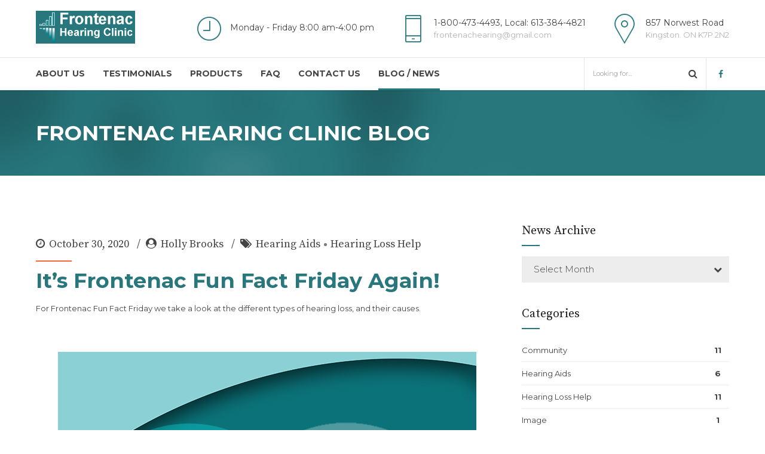

--- FILE ---
content_type: text/html; charset=UTF-8
request_url: https://frontenachearing.com/blog/page/3/
body_size: 16983
content:
<!DOCTYPE html>
<html lang="en" data-bt-theme="Medicare Child 1.0.0">
<head>
	
	<meta name="description" content="Frontenac Fun Fact Friday">		<meta charset="UTF-8">
		<meta name="viewport" content="width=device-width, initial-scale=1, maximum-scale=1, user-scalable=no">
		<meta name="mobile-web-app-capable" content="yes">
		<meta name="apple-mobile-web-app-capable" content="yes"><title>Blog &#8211; Page 3 &#8211; Frontenac Hearing Clinic | Kingston | Free Hearing Tests, Hearing Aids Sales</title>
<meta name='robots' content='max-image-preview:large' />
<link rel='dns-prefetch' href='//fonts.googleapis.com' />
<link rel='dns-prefetch' href='//s.w.org' />
<link rel="alternate" type="application/rss+xml" title="Frontenac Hearing Clinic | Kingston | Free Hearing Tests, Hearing Aids Sales &raquo; Feed" href="https://frontenachearing.com/feed/" />
<link rel="alternate" type="application/rss+xml" title="Frontenac Hearing Clinic | Kingston | Free Hearing Tests, Hearing Aids Sales &raquo; Comments Feed" href="https://frontenachearing.com/comments/feed/" />
		<!-- This site uses the Google Analytics by MonsterInsights plugin v7.17.0 - Using Analytics tracking - https://www.monsterinsights.com/ -->
							<script src="//www.googletagmanager.com/gtag/js?id=UA-56763702-1"  type="text/javascript" data-cfasync="false"></script>
			<script type="text/javascript" data-cfasync="false">
				var mi_version = '7.17.0';
				var mi_track_user = true;
				var mi_no_track_reason = '';
				
								var disableStr = 'ga-disable-UA-56763702-1';

				/* Function to detect opted out users */
				function __gtagTrackerIsOptedOut() {
					return document.cookie.indexOf( disableStr + '=true' ) > - 1;
				}

				/* Disable tracking if the opt-out cookie exists. */
				if ( __gtagTrackerIsOptedOut() ) {
					window[disableStr] = true;
				}

				/* Opt-out function */
				function __gtagTrackerOptout() {
					document.cookie = disableStr + '=true; expires=Thu, 31 Dec 2099 23:59:59 UTC; path=/';
					window[disableStr] = true;
				}

				if ( 'undefined' === typeof gaOptout ) {
					function gaOptout() {
						__gtagTrackerOptout();
					}
				}
								window.dataLayer = window.dataLayer || [];
				if ( mi_track_user ) {
					function __gtagTracker() {dataLayer.push( arguments );}
					__gtagTracker( 'js', new Date() );
					__gtagTracker( 'set', {
						'developer_id.dZGIzZG' : true,
						                    });
					__gtagTracker( 'config', 'UA-56763702-1', {
						forceSSL:true,link_attribution:true,					} );
										window.gtag = __gtagTracker;										(
						function () {
							/* https://developers.google.com/analytics/devguides/collection/analyticsjs/ */
							/* ga and __gaTracker compatibility shim. */
							var noopfn = function () {
								return null;
							};
							var newtracker = function () {
								return new Tracker();
							};
							var Tracker = function () {
								return null;
							};
							var p = Tracker.prototype;
							p.get = noopfn;
							p.set = noopfn;
							p.send = function (){
								var args = Array.prototype.slice.call(arguments);
								args.unshift( 'send' );
								__gaTracker.apply(null, args);
							};
							var __gaTracker = function () {
								var len = arguments.length;
								if ( len === 0 ) {
									return;
								}
								var f = arguments[len - 1];
								if ( typeof f !== 'object' || f === null || typeof f.hitCallback !== 'function' ) {
									if ( 'send' === arguments[0] ) {
										var hitConverted, hitObject = false, action;
										if ( 'event' === arguments[1] ) {
											if ( 'undefined' !== typeof arguments[3] ) {
												hitObject = {
													'eventAction': arguments[3],
													'eventCategory': arguments[2],
													'eventLabel': arguments[4],
													'value': arguments[5] ? arguments[5] : 1,
												}
											}
										}
										if ( typeof arguments[2] === 'object' ) {
											hitObject = arguments[2];
										}
										if ( typeof arguments[5] === 'object' ) {
											Object.assign( hitObject, arguments[5] );
										}
										if ( 'undefined' !== typeof (
											arguments[1].hitType
										) ) {
											hitObject = arguments[1];
										}
										if ( hitObject ) {
											action = 'timing' === arguments[1].hitType ? 'timing_complete' : hitObject.eventAction;
											hitConverted = mapArgs( hitObject );
											__gtagTracker( 'event', action, hitConverted );
										}
									}
									return;
								}

								function mapArgs( args ) {
									var gaKey, hit = {};
									var gaMap = {
										'eventCategory': 'event_category',
										'eventAction': 'event_action',
										'eventLabel': 'event_label',
										'eventValue': 'event_value',
										'nonInteraction': 'non_interaction',
										'timingCategory': 'event_category',
										'timingVar': 'name',
										'timingValue': 'value',
										'timingLabel': 'event_label',
									};
									for ( gaKey in gaMap ) {
										if ( 'undefined' !== typeof args[gaKey] ) {
											hit[gaMap[gaKey]] = args[gaKey];
										}
									}
									return hit;
								}

								try {
									f.hitCallback();
								} catch ( ex ) {
								}
							};
							__gaTracker.create = newtracker;
							__gaTracker.getByName = newtracker;
							__gaTracker.getAll = function () {
								return [];
							};
							__gaTracker.remove = noopfn;
							__gaTracker.loaded = true;
							window['__gaTracker'] = __gaTracker;
						}
					)();
									} else {
										console.log( "" );
					( function () {
							function __gtagTracker() {
								return null;
							}
							window['__gtagTracker'] = __gtagTracker;
							window['gtag'] = __gtagTracker;
					} )();
									}
			</script>
				<!-- / Google Analytics by MonsterInsights -->
				<script type="text/javascript">
			window._wpemojiSettings = {"baseUrl":"https:\/\/s.w.org\/images\/core\/emoji\/13.0.1\/72x72\/","ext":".png","svgUrl":"https:\/\/s.w.org\/images\/core\/emoji\/13.0.1\/svg\/","svgExt":".svg","source":{"concatemoji":"https:\/\/frontenachearing.com\/wp-includes\/js\/wp-emoji-release.min.js?ver=5.7.14"}};
			!function(e,a,t){var n,r,o,i=a.createElement("canvas"),p=i.getContext&&i.getContext("2d");function s(e,t){var a=String.fromCharCode;p.clearRect(0,0,i.width,i.height),p.fillText(a.apply(this,e),0,0);e=i.toDataURL();return p.clearRect(0,0,i.width,i.height),p.fillText(a.apply(this,t),0,0),e===i.toDataURL()}function c(e){var t=a.createElement("script");t.src=e,t.defer=t.type="text/javascript",a.getElementsByTagName("head")[0].appendChild(t)}for(o=Array("flag","emoji"),t.supports={everything:!0,everythingExceptFlag:!0},r=0;r<o.length;r++)t.supports[o[r]]=function(e){if(!p||!p.fillText)return!1;switch(p.textBaseline="top",p.font="600 32px Arial",e){case"flag":return s([127987,65039,8205,9895,65039],[127987,65039,8203,9895,65039])?!1:!s([55356,56826,55356,56819],[55356,56826,8203,55356,56819])&&!s([55356,57332,56128,56423,56128,56418,56128,56421,56128,56430,56128,56423,56128,56447],[55356,57332,8203,56128,56423,8203,56128,56418,8203,56128,56421,8203,56128,56430,8203,56128,56423,8203,56128,56447]);case"emoji":return!s([55357,56424,8205,55356,57212],[55357,56424,8203,55356,57212])}return!1}(o[r]),t.supports.everything=t.supports.everything&&t.supports[o[r]],"flag"!==o[r]&&(t.supports.everythingExceptFlag=t.supports.everythingExceptFlag&&t.supports[o[r]]);t.supports.everythingExceptFlag=t.supports.everythingExceptFlag&&!t.supports.flag,t.DOMReady=!1,t.readyCallback=function(){t.DOMReady=!0},t.supports.everything||(n=function(){t.readyCallback()},a.addEventListener?(a.addEventListener("DOMContentLoaded",n,!1),e.addEventListener("load",n,!1)):(e.attachEvent("onload",n),a.attachEvent("onreadystatechange",function(){"complete"===a.readyState&&t.readyCallback()})),(n=t.source||{}).concatemoji?c(n.concatemoji):n.wpemoji&&n.twemoji&&(c(n.twemoji),c(n.wpemoji)))}(window,document,window._wpemojiSettings);
		</script>
		<style type="text/css">
img.wp-smiley,
img.emoji {
	display: inline !important;
	border: none !important;
	box-shadow: none !important;
	height: 1em !important;
	width: 1em !important;
	margin: 0 .07em !important;
	vertical-align: -0.1em !important;
	background: none !important;
	padding: 0 !important;
}
</style>
	<link rel='stylesheet' id='wp-block-library-css'  href='https://frontenachearing.com/wp-includes/css/dist/block-library/style.min.css?ver=5.7.14' type='text/css' media='all' />
<link rel='stylesheet' id='contact-form-7-css'  href='https://frontenachearing.com/wp-content/plugins/contact-form-7/includes/css/styles.css?ver=5.4.1' type='text/css' media='all' />
<link rel='stylesheet' id='medicare-style-css'  href='https://frontenachearing.com/wp-content/themes/medicare/style.css?ver=5.7.14' type='text/css' media='all' />
<style id='medicare-style-inline-css' type='text/css'>
a:hover{ color: #27777d;} select, input{font-family: Montserrat;} body{font-family: "Montserrat";} h1, h2, h3, h4, h5, h6{ font-family: "Montserrat";} a:hover{color: #27777d;} .btLoader{ border-right: 2px solid #27777d;} .btBreadCrumbs{ font-family: "Source Serif Pro";} .btPageHeadline header .dash .headline:after{ background: #27777d;} .btAccentColorBackground{background-color: #27777d !important;} .btAleternateColorBackground{background-color: #f36438 !important;} .topTools .btIconWidgetIcon:hover .btIco .btIcoHolder em, .btIconWidget .btIconWidgetIcon:hover .btIco .btIcoHolder em{color: #27777d !important;} .menuPort{font-family: "Montserrat";} .menuPort nav ul li a:hover{color: #27777d !important;} .menuPort nav > ul > li.menu-item-has-children > a:before{ border-bottom: 6px solid #27777d;} .btMenuHorizontal .menuPort nav > ul > li.current-menu-ancestor > a, .btMenuHorizontal .menuPort nav > ul > li.current-menu-item > a{-webkit-box-shadow: 0 -3px 0 0 #27777d inset; box-shadow: 0 -3px 0 0 #27777d inset;} .btMenuHorizontal .menuPort nav > ul > li > ul li.current-menu-ancestor > a, .btMenuHorizontal .menuPort nav > ul > li > ul li.current-menu-item > a{color: #27777d !important;} .btMenuVertical nav li.current-menu-ancestor > a, .btMenuVertical nav li.current-menu-item > a{color: #27777d !important;} .subToggler:before{ color: #27777d;} body.btMenuHorizontal .menuPort ul ul li:first-child > a{border-top: 3px solid #27777d;} body.btMenuHorizontal .menuPort > nav > ul > li.btMenuWideDropdown > ul > li > a, body.btMenuHorizontal .menuPort > nav > ul > li.btMenuWideDropdown > ul > li:first-child > a{border-top: 3px solid #27777d;} .btVerticalMenuTrigger:hover .btIco:before, .btVerticalMenuTrigger:hover .btIco:after{border-top-color: #27777d;} .btVerticalMenuTrigger:hover .btIco .btIcoHolder:after{border-top-color: #27777d;} @media (min-width: 1200px){.btMenuVerticalOn .btVerticalMenuTrigger .btIco a:before{color: #27777d !important;} }.topBar .widget_search button:hover:before, .topBarInMenu .widget_search button:hover:before{color: #27777d;} .btDarkSkin .topBar .widget_search button:hover:before, .btDarkSkin .topBarInMenu .widget_search button:hover:before, .btLightSkin .btDarkSkin .topBar .widget_search button:hover:before, .btLightSkin .btDarkSkin .topBarInMenu .widget_search button:hover:before{color: #27777d;} .btLightSkin button:hover:before, .btDarkSkin .btLightSkin button:hover:before{color: #27777d;} .topBarInLogoAreaCell{border: 0 solid #27777d;} .topBarInLogoAreaCell .btSpecialHeaderIcon .btIconWidgetIcon .btIco .btIcoHolder:before, .topBarInLogoAreaCell .btSpecialHeaderIcon .btIconWidgetIcon .btIco .btIcoHolder:after{color: #f36438;} .topTools.btTopToolsLeft .btIco .btIcoHolder{background-color: #27777d;} .topTools.btTopToolsLeft .btIco .btIcoHolder:hover{background-color: #f36438;} .topTools.btTopToolsLeft .btSpecialHeaderIcon .btIco .btIcoHolder{background-color: #f36438;} .topTools.btTopToolsLeft .btSpecialHeaderIcon .btIco .btIcoHolder:hover{background-color: #27777d;} .infoToggler:before{background-color: #27777d; border: 1px solid #27777d;} .infoToggler:after{ color: #27777d; border: 1px solid #27777d;} .infoToggler.on:after{ background-color: #27777d;} .infoToggler.on:before{ color: #27777d;} .btSiteFooter .menu li.btPageTop a:after, .btSiteFooter .menu li.btPageTop a:before{ color: #f36438;} .btSiteFooter .menu a:hover{color: #27777d;} .btCustomMenu ul li a:hover{color: #27777d;} .btCustomMenu ul li.btPageTop a:after{ color: #f36438;} .btInlineFooterMenu.btCustomMenu ul > li > a{ color: #27777d;} .btFooterWrap.btDarkSkin .btBox h4 .headline a:hover, .btFooterWrap.btLightSkin .btBox h4 .headline a:hover{color: #27777d;} #boldSiteFooterWidgetsRow .btSpecialHeaderIcon .btIconWidgetIcon .btIco .btIcoHolder:before, #boldSiteFooterWidgetsRow .btSpecialHeaderIcon .btIconWidgetIcon .btIco .btIcoHolder:after{color: #f36438;} .sticky .headline{color: #27777d;} .headline a{color: #27777d;} .single-portfolio h1, .single-post h1, .single-portfolio h2, .single-post h2{ color: #27777d;} .portfolioItem dt, .btPortfolioSingleItemColumns dt{color: #27777d;} .btArticleListItem.btBlogColumnView .btArticleListBodyAuthor a, .btPostSingleItemColumns .btArticleListBodyAuthor a{color: #27777d !important;} .commentTxt p.edit-link a:hover, .commentTxt p.reply a:hover{color: #27777d;} .btBox > h4{ font-family: "Source Serif Pro";} .btBox > h4:after{ background-color: #27777d;} .btBox ul li a:hover{color: #27777d;} .btBox.widget_calendar table caption{background: #27777d; font-family: "Montserrat";} .btBox.widget_archive ul li a:hover, .btBox.widget_categories ul li a:hover, .btCustomMenu ul li a:hover{border-bottom: 1px solid #27777d;} .btDarkSkin .btBox.widget_archive ul li a:hover, .btLightSkin .btDarkSkin .btBox.widget_archive ul li a:hover, .btDarkSkin .btBox.widget_categories ul li a:hover, .btLightSkin .btDarkSkin .btBox.widget_categories ul li a:hover{border-bottom: 1px solid #27777d;} .btBox.widget_rss li a.rsswidget{font-family: "Montserrat";} .btBox.widget_rss li cite:before{ color: #27777d;} .btBox .btSearch button, .btBox .btSearch input[type=submit], form.woocommerce-product-search button, form.woocommerce-product-search input[type=submit]{ background: #27777d;} .btBox .btSearch button:hover, form.woocommerce-product-search button:hover{background: #153f43;} form.wpcf7-form input[type="text"], form.wpcf7-form input[type="password"], form.wpcf7-form input[type="email"], form.wpcf7-form input[type="date"], form.wpcf7-form textarea, form.wpcf7-form .fancy-select .trigger{ font-family: "Montserrat";} form.wpcf7-form input[type="text"]:focus, form.wpcf7-form input[type="password"]:focus, form.wpcf7-form input[type="email"]:focus, form.wpcf7-form input[type="date"]:focus, form.wpcf7-form textarea:focus, form.wpcf7-form .fancy-select .trigger.open{-webkit-box-shadow: 0 0 0 2px #27777d inset; box-shadow: 0 0 0 2px #27777d inset;} form.wpcf7-form p span.required:after, form.wpcf7-form p span.bt_bb_required:after{ color: #27777d !important;} form.wpcf7-form .wpcf7-submit{ background-color: #27777d;} form.wpcf7-form .wpcf7-submit:hover{background: #d23b0d;} .fancy-select ul.options > li:hover{color: #27777d;} .btBox .tagcloud a, .btTags ul a{ background: #27777d;} .btBox .tagcloud a:hover, .btTags ul a:hover{background: #153f43;} .recentTweets small:before{ color: #27777d;} .btContentHolder blockquote{ font-family: "Source Serif Pro";} .btContentHolder table tr th, .btContentHolder table thead tr th{background: #27777d;} .post-password-form input[type="submit"]{ background: #27777d; font-family: "Montserrat";} .btPagination .paging a:hover:after{background: #27777d;} .articleSideGutter a{color: #27777d;} .comment-respond .btnOutline button[type="submit"]{font-family: "Montserrat";} a#cancel-comment-reply-link{ font-family: "Montserrat";} a#cancel-comment-reply-link:hover{color: #27777d;} span.btHighlight{ background-color: #27777d;} a.btContinueReading{background: #27777d;} a.btContinueReading:hover{background: #153f43;} .btIco .btIcoHolder:before, .btIco .btIcoHolder:after{color: #27777d;} .btDarkSkin .btTopToolsRight .btIconWidget:hover .btIco .btIcoHolder:before, .btDarkSkin .btTopToolsRight .btIconWidget:hover .btIco .btIcoHolder:after, .btLightSkin .btDarkSkin .btTopToolsRight .btIconWidget:hover .btIco .btIcoHolder:before, .btLightSkin .btDarkSkin .btTopToolsRight .btIconWidget:hover .btIco .btIcoHolder:after{color: #27777d;} .btLightSkin .btTopToolsRight .btIconWidget:hover .btIco .btIcoHolder:before, .btLightSkin .btTopToolsRight .btIconWidget:hover .btIco .btIcoHolder:after, .btDarkSkin .btLightSkin .btTopToolsRight .btIconWidget:hover .btIco .btIcoHolder:before, .btDarkSkin .btLightSkin .btTopToolsRight .btIconWidget:hover .btIco .btIcoHolder:after{color: #27777d;} .btIco.btIcoWhiteType .btIcoHolder em{ color: #27777d;} .btIco.btIcoFilledType.btIcoAccentColor .btIcoHolder em, .btIco.btIcoOutlineType.btIcoAccentColor:hover .btIcoHolder em{-webkit-box-shadow: 0 0 0 1em #27777d inset; box-shadow: 0 0 0 1em #27777d inset;} .btIco.btIcoFilledType.btIcoAccentColor:hover .btIcoHolder em, .btIco.btIcoOutlineType.btIcoAccentColor .btIcoHolder em{-webkit-box-shadow: 0 0 0 1px #27777d inset; box-shadow: 0 0 0 1px #27777d inset;} .btIco.btIcoFilledType.btIcoAccentColor:hover .btIcoHolder:before, .btIco.btIcoFilledType.btIcoAccentColor:hover .btIcoHolder:after, .btIco.btIcoOutlineType.btIcoAccentColor .btIcoHolder:before, .btIco.btIcoOutlineType.btIcoAccentColor .btIcoHolder:after{color: #27777d;} .btIco.btIcoFilledType.btIcoAccentColor.btIcoBigSize:hover .btIcoHolder em, .btIco.btIcoOutlineType.btIcoAccentColor.btIcoBigSize .btIcoHolder em{-webkit-box-shadow: 0 0 0 2px #27777d inset; box-shadow: 0 0 0 2px #27777d inset;} .btIco.btIcoFilledType.btIcoAlterColor .btIcoHolder em, .btIco.btIcoOutlineType.btIcoAlterColor:hover .btIcoHolder em{-webkit-box-shadow: 0 0 0 1em #f36438 inset; box-shadow: 0 0 0 1em #f36438 inset;} .btIco.btIcoFilledType.btIcoAlterColor:hover .btIcoHolder em, .btIco.btIcoOutlineType.btIcoAlterColor .btIcoHolder em{-webkit-box-shadow: 0 0 0 1px #f36438 inset; box-shadow: 0 0 0 1px #f36438 inset;} .btIco.btIcoFilledType.btIcoAlterColor:hover .btIcoHolder:before, .btIco.btIcoFilledType.btIcoAlterColor:hover .btIcoHolder:after, .btIco.btIcoOutlineType.btIcoAlterColor .btIcoHolder:before, .btIco.btIcoOutlineType.btIcoAlterColor .btIcoHolder:after{color: #f36438;} .btIco.btIcoFilledType.btIcoAlterColor.btIcoBigSize:hover .btIcoHolder em, .btIco.btIcoOutlineType.btIcoAlterColor.btIcoBigSize .btIcoHolder em{-webkit-box-shadow: 0 0 0 2px #f36438 inset; box-shadow: 0 0 0 2px #f36438 inset;} .btLightSkin .btIco.btIcoDefaultType.btIcoAccentColor .btIcoHolder:before, .btLightSkin .btIco.btIcoDefaultType.btIcoAccentColor .btIcoHolder:after, .btLightSkin .btIco.btIcoDefaultType.btIcoDefaultColor:hover .btIcoHolder:before, .btLightSkin .btIco.btIcoDefaultType.btIcoDefaultColor:hover .btIcoHolder:after, .btDarkSkin .btLightSkin .btIco.btIcoDefaultType.btIcoAccentColor .btIcoHolder:before, .btDarkSkin .btLightSkin .btIco.btIcoDefaultType.btIcoAccentColor .btIcoHolder:after, .btDarkSkin .btLightSkin .btIco.btIcoDefaultType.btIcoDefaultColor:hover .btIcoHolder:before, .btDarkSkin .btLightSkin .btIco.btIcoDefaultType.btIcoDefaultColor:hover .btIcoHolder:after, .btDarkSkin .btIco.btIcoDefaultType.btIcoAccentColor .btIcoHolder:before, .btDarkSkin .btIco.btIcoDefaultType.btIcoAccentColor .btIcoHolder:after, .btDarkSkin .btIco.btIcoDefaultType.btIcoDefaultColor:hover .btIcoHolder:before, .btDarkSkin .btIco.btIcoDefaultType.btIcoDefaultColor:hover .btIcoHolder:after, .btLightSkin .btDarkSkin .btIco.btIcoDefaultType.btIcoAccentColor .btIcoHolder:before, .btLightSkin .btDarkSkin .btIco.btIcoDefaultType.btIcoAccentColor .btIcoHolder:after, .btLightSkin .btDarkSkin .btIco.btIcoDefaultType.btIcoDefaultColor:hover .btIcoHolder:before, .btLightSkin .btDarkSkin .btIco.btIcoDefaultType.btIcoDefaultColor:hover .btIcoHolder:after{color: #27777d;} .btLightSkin .btIco.btIcoDefaultType.btIcoAlterColor .btIcoHolder:before, .btLightSkin .btIco.btIcoDefaultType.btIcoAlterColor .btIcoHolder:after, .btLightSkin .btIco.btIcoDefaultType.btIcoDefaultColor:hover .btIcoHolder:before, .btLightSkin .btIco.btIcoDefaultType.btIcoDefaultColor:hover .btIcoHolder:after, .btDarkSkin .btLightSkin .btIco.btIcoDefaultType.btIcoAlterColor .btIcoHolder:before, .btDarkSkin .btLightSkin .btIco.btIcoDefaultType.btIcoAlterColor .btIcoHolder:after, .btDarkSkin .btLightSkin .btIco.btIcoDefaultType.btIcoDefaultColor:hover .btIcoHolder:before, .btDarkSkin .btLightSkin .btIco.btIcoDefaultType.btIcoDefaultColor:hover .btIcoHolder:after, .btDarkSkin .btIco.btIcoDefaultType.btIcoAlterColor .btIcoHolder:before, .btDarkSkin .btIco.btIcoDefaultType.btIcoAlterColor .btIcoHolder:after, .btDarkSkin .btIco.btIcoDefaultType.btIcoDefaultColor:hover .btIcoHolder:before, .btDarkSkin .btIco.btIcoDefaultType.btIcoDefaultColor:hover .btIcoHolder:after, .btLightSkin .btDarkSkin .btIco.btIcoDefaultType.btIcoAlterColor .btIcoHolder:before, .btLightSkin .btDarkSkin .btIco.btIcoDefaultType.btIcoAlterColor .btIcoHolder:after, .btLightSkin .btDarkSkin .btIco.btIcoDefaultType.btIcoDefaultColor:hover .btIcoHolder:before, .btLightSkin .btDarkSkin .btIco.btIcoDefaultType.btIcoDefaultColor:hover .btIcoHolder:after{color: #f36438;} .btAccentColorBackground .btIco.btIcoDefaultType.btIcoDefaultColor:hover .btIcoHolder:before, .btAccentColorBackground .btIco.btIcoDefaultType.btIcoDefaultColor:hover .btIcoHolder:after{color: #f36438 !important;} .btIcoAccentColor span{color: #27777d;} .btIcoAlterColor span{color: #f36438;} .btIcoDefaultColor:hover span, .btIcoDefaultColor:hover a.btIcoHolder:after{color: #27777d !important;} .btCircleIcon.btAccentColorCircle.btFilledCircle, .btCircleIcon.btAccentColorCircle.btFilledCircle:hover{border-color: #27777d; background-color: #27777d;} .btCircleIcon.btAccentColorCircle.btHollowCircle, .btCircleIcon.btAccentColorCircle.btHollowCircle:hover{border-color: #27777d; color: #27777d;} .btCircleIcon.btAlternateColorCircle.btFilledCircle, .btCircleIcon.btAlternateColorCircle.btFilledCircle:hover{border-color: #f36438; background-color: #f36438;} .btCircleIcon.btAlternateColorCircle.btHollowCircle, .btCircleIcon.btAlternateColorCircle.btHollowCircle:hover{border-color: #f36438; color: #f36438;} .btnFilledStyle.btnAccentColor, .btnOutlineStyle.btnAccentColor:hover{background-color: #27777d; border: 2px solid #27777d;} .btnFilledStyle.btnAlternateColor, .btnOutlineStyle.btnAlternateColor:hover{background-color: #f36438; border: 2px solid #f36438;} .btnFilledStyle.btnAccentColor:hover{background-color: #153f43; border: 2px solid #153f43;} .btnFilledStyle.btnAlternateColor:hover{background-color: #d23b0d; border: 2px solid #d23b0d;} .btnOutlineStyle.btnAccentColor{ border: 2px solid #27777d; color: #27777d;} .btnOutlineStyle.btnAccentColor span, .btnOutlineStyle.btnAccentColor span:before, .btnOutlineStyle.btnAccentColor a, .btnOutlineStyle.btnAccentColor .btIco a:before, .btnOutlineStyle.btnAccentColor button{color: #27777d !important;} .btnOutlineStyle.btnAlternateColor{ border: 2px solid #f36438; color: #f36438;} .btnOutlineStyle.btnAlternateColor span, .btnOutlineStyle.btnAlternateColor span:before, .btnOutlineStyle.btnAlternateColor a, .btnOutlineStyle.btnAlternateColor .btIco a:before, .btnOutlineStyle.btnAlternateColor button{color: #f36438 !important;} .btnBorderlessStyle.btnAccentColor span, .btnBorderlessStyle.btnNormalColor:hover span, .btnBorderlessStyle.btnAccentColor span:before, .btnBorderlessStyle.btnNormalColor:hover span:before, .btnBorderlessStyle.btnAccentColor a, .btnBorderlessStyle.btnNormalColor:hover a, .btnBorderlessStyle.btnAccentColor .btIco a:before, .btnBorderlessStyle.btnNormalColor:hover .btIco a:before, .btnBorderlessStyle.btnAccentColor button, .btnBorderlessStyle.btnNormalColor:hover button{color: #27777d;} .btnBorderlessStyle.btnAlternateColor span, .btnBorderlessStyle.btnAlternateColor span:before, .btnBorderlessStyle.btnAlternateColor a, .btnBorderlessStyle.btnAlternateColor .btIco a:before, .btnBorderlessStyle.btnAlternateColor button{color: #f36438;} .btCounterHolder{font-family: "Montserrat";} .btProgressContent .btProgressAnim{background-color: #27777d;} .btProgressBarLineStyle .btProgressContent .btProgressAnim{ color: #27777d; border-bottom: 4px solid #27777d;} .captionTxt:before{color: #27777d;} .btPriceTable .btPriceTableHeader{background: #27777d;} .btLightSkin .btDarkSkin .btPriceTableSticker, .btDarkSkin .btLightSkin .btDarkSkin .btPriceTableSticker{background: #f36438;} .btDarkSkin .btDarkSkin .btPriceTableSticker, .btLightSkin .btDarkSkin .btDarkSkin .btPriceTableSticker{ color: #27777d;} .header .btSuperTitle{font-family: "Source Serif Pro";} .header .btSubTitle{font-family: "Source Serif Pro";} .btLightSkin .btAlternateDash.btDash .dash:after, .btLightSkin .btAlternateDash.btDash .dash:before, .btDarkSkin .btLightSkin .btAlternateDash.btDash .dash:after, .btDarkSkin .btLightSkin .btAlternateDash.btDash .dash:before, .btDarkSkin .btAlternateDash.btDash .dash:after, .btDarkSkin .btAlternateDash.btDash .dash:before, .btLightSkin .btDarkSkin .btAlternateDash.btDash .dash:after, .btLightSkin .btDarkSkin .btAlternateDash.btDash .dash:before{-webkit-box-shadow: 0 2px 0 0 #f36438 inset; box-shadow: 0 2px 0 0 #f36438 inset;} .btLightSkin .btAccentDash.btDash .dash:after, .btLightSkin .btAccentDash.btDash .dash:before, .btDarkSkin .btLightSkin .btAccentDash.btDash .dash:after, .btDarkSkin .btLightSkin .btAccentDash.btDash .dash:before, .btDarkSkin .btAccentDash.btDash .dash:after, .btDarkSkin .btAccentDash.btDash .dash:before, .btLightSkin .btDarkSkin .btAccentDash.btDash .dash:after, .btLightSkin .btDarkSkin .btAccentDash.btDash .dash:before{-webkit-box-shadow: 0 2px 0 0 #27777d inset; box-shadow: 0 2px 0 0 #27777d inset;} .header.small .dash:after, .header.small .dash:before{-webkit-box-shadow: 0 1px 0 0 #27777d inset; box-shadow: 0 1px 0 0 #27777d inset;} .btGridContent .header .btSuperTitle a:hover{color: #27777d;} .btCatFilter{ font-family: "Montserrat";} .btCatFilter .btCatFilterItem:after{ background: #27777d;} .btCatFilter .btCatFilterItem:hover{color: #27777d;} .btMediaBox.btQuote, .btMediaBox.btLink{background-color: #27777d;} h4.nbs.nsPrev a:hover:before, h4.nbs.nsNext a:hover:after{background-color: #27777d;} .btGhost h4.nbs.nsPrev a:hover:before, .btGhost h4.nbs.nsNext a:hover:after{background-color: #27777d !important;} .slided .slick-dots li.slick-active button, .slided .slick-dots li.slick-active button:hover, .btDarkSkin .slided .slick-dots li.slick-active button, .btLightSkin .btDarkSkin .slided .slick-dots li.slick-active button, .btDarkSkin .slided .slick-dots li.slick-active button:hover, .btLightSkin .btDarkSkin .slided .slick-dots li.slick-active button:hover{background-color: #27777d;} .btGetInfo{ background: #27777d;} .btCloseGhost .btIco .btIcoHolder:after{color: #27777d;} .btInfoBarMeta p strong{color: #27777d;} .btLightSkin .tabsHeader li.on span, .btDarkSkin .btLightSkin .tabsHeader li.on span, .btLightSkin .tabsHeader li.on a, .btDarkSkin .btLightSkin .tabsHeader li.on a{-webkit-box-shadow: 0 -2px 0 0 #27777d inset; box-shadow: 0 -2px 0 0 #27777d inset;} .btLightSkin .tabsVertical .tabAccordionTitle.on, .btDarkSkin .btLightSkin .tabsVertical .tabAccordionTitle.on, .btDarkSkin .tabsVertical .tabAccordionTitle.on, .btLightSkin .btDarkSkin .tabsVertical .tabAccordionTitle.on{background-color: #27777d; -webkit-box-shadow: -52px 0 0 #153f43 inset; box-shadow: -52px 0 0 #153f43 inset;} .rtl.btLightSkin .tabsVertical .tabAccordionTitle.on, .rtl.btDarkSkin .btLightSkin .tabsVertical .tabAccordionTitle.on, .rtl.btDarkSkin .tabsVertical .tabAccordionTitle.on, .rtl.btLightSkin .btDarkSkin .tabsVertical .tabAccordionTitle.on{-webkit-box-shadow: 52px 0 0 #153f43 inset; box-shadow: 52px 0 0 #153f43 inset;} .tabsVertical .tabAccordionTitle:before{color: #27777d;} .tabAccordionTitle.on{background: #27777d;} .btSingleLatestPostFooter a.btArticleComments{border-left: 1px solid #27777d;} .demos span{background-color: #27777d;} .btWorkingHoursInnerLink a{background-color: #f36438;} .btWorkingHoursInnerLink a:hover{ background-color: #27777d;} .btDarkSkin .btGoogleMapsWrap, .btLightSkin .btDarkSkin .btGoogleMapsWrap{background-color: #f36438;} span.btInfoPaneToggler{background-color: #27777d;} input[type="text"], input[type="password"], input[type="email"], input[type="date"], input[type="tel"], textarea, .fancy-select .trigger, .select2-container .select2-choice{font-family: "Montserrat";} input[type="text"]:focus, input[type="password"]:focus, input[type="email"]:focus, input[type="tel"]:focus, textarea:focus, .fancy-select .trigger.open, .select2-container.select2-dropdown-open .select2-choice{-webkit-box-shadow: 0 0 0 2px #27777d inset; box-shadow: 0 0 0 2px #27777d inset;} .btSpecTypeDropdown .fancy-select .trigger.open{-webkit-box-shadow: 0 0 0 2px #27777d inset; box-shadow: 0 0 0 2px #27777d inset;} .wCheckBox:before{background-color: #27777d;} .btCustomList li a:before{ color: #27777d;} .btCustomList li a:hover:before{ background-color: #27777d;} .btLightSkin .btCustomList li a:hover, .btDarkSkin .btLightSkin .btCustomList li a:hover, .btDarkSkin .btCustomList li a:hover, .btLightSkin .btDarkSkin .btCustomList li a:hover{background-color: #27777d;} .btLightSkin .btCustomList li a:hover:before, .btDarkSkin .btLightSkin .btCustomList li a:hover:before, .btDarkSkin .btCustomList li a:hover:before, .btLightSkin .btDarkSkin .btCustomList li a:hover:before{background-color: #153f43;} div.wpcf7-validation-errors{border-color: #27777d; color: #27777d;} .ui-datepicker.ui-widget, .btDatePicker#ui-datepicker-div{font-family: "Montserrat";} .ui-datepicker.ui-widget .ui-datepicker-header{background: #27777d;} .ui-datepicker.ui-widget tbody tr td a.ui-state-default.ui-state-active{-webkit-box-shadow: 0 0 0 20px #f36438 inset; box-shadow: 0 0 0 20px #f36438 inset;} .ui-datepicker.ui-widget tbody tr td a.ui-state-default.ui-state-highlight{-webkit-box-shadow: 0 0 0 20px #27777d inset; box-shadow: 0 0 0 20px #27777d inset;} .ui-datepicker.ui-widget tbody tr td a.ui-state-default.ui-state-hover{-webkit-box-shadow: 0 0 0 2px #27777d inset; box-shadow: 0 0 0 2px #27777d inset; color: #27777d;} .slick-dots li.slick-active button, .slick-dots li.slick-active button:hover{background-color: #27777d !important;} button.slick-arrow{ background: #27777d;} button.slick-arrow:hover{background-color: #27777d;} .btLightSkin button.slick-arrow:hover, .btDarkSkin .btLightSkin button.slick-arrow:hover, .btDarkSkin button.slick-arrow:hover, .btLightSkin .btDarkSkin button.slick-arrow:hover{background-color: #27777d;} .bt_bb_arrows_size_large button.slick-arrow:after{ -webkit-box-shadow: 0 0 0 1px #27777d inset; box-shadow: 0 0 0 1px #27777d inset;} .bt_bb_arrows_size_large button.slick-arrow:hover:after{-webkit-box-shadow: 0 0 0 1em #27777d inset; box-shadow: 0 0 0 1em #27777d inset;} .bt_bb_color_scheme_2 .bt_bb_arrows_size_large button.slick-arrow:hover:before, .bt_bb_color_scheme_5 .bt_bb_arrows_size_large button.slick-arrow:hover:before{color: #27777d;} .wpcf7-form input:not([type='checkbox']):not([type='radio']).wpcf7-submit{ font-family: "Montserrat"; background: #27777d;} .wpcf7-form input:not([type='checkbox']):not([type='radio']).wpcf7-submit:hover{background: #153f43 !important;} .wpcf7-form .btAlterSubmit input:not([type='checkbox']):not([type='radio']).wpcf7-submit{background: #f36438;} .wpcf7-form .btAlterSubmit input:not([type='checkbox']):not([type='radio']).wpcf7-submit:hover{background: #d23b0d !important;} div.wpcf7 .btSubscribe input[type='submit']{ background: #27777d !important;} div.wpcf7 .btFooterSubscribe input[type='submit']{ background: #f36438 !important;} div.wpcf7 .btFooterSubscribe input[type='submit']:hover{background: #d23b0d;} .bt_bb_progress_bar_advanced > p{ font-family: "Montserrat";} .btLightSkin .bt_bb_features_table table thead tr th, .btDarkSkin .btLightSkin .bt_bb_features_table table thead tr th{border-bottom-color: #27777d;} .btDarkSkin .bt_bb_features_table table thead tr th, .btLightSkin .btDarkSkin .bt_bb_features_table table thead tr th{border-bottom-color: #27777d;} .bt_bb_features_table table tbody tr td .bt_bb_features_table_yes:after{ color: #27777d;} .bt_bb_masonry_image_grid .bt_bb_grid_item .bt_bb_grid_item_inner_image:after{ color: #27777d;} .bt_bb_post_grid_loader{ border-right: 2px solid #27777d;} .bt_bb_post_grid_filter{ font-family: "Montserrat";} .bt_bb_post_grid_filter .bt_bb_post_grid_filter_item:after{ background: #27777d;} .bt_bb_post_grid_filter .bt_bb_post_grid_filter_item:hover{color: #27777d;} .bt_bb_masonry_portfolio_grid .bt_bb_masonry_post_grid_content .bt_bb_grid_item .bt_bb_grid_item_post_content .bt_bb_grid_item_category{font-family: "Source Serif Pro";} .bt_bb_masonry_portfolio_grid .bt_bb_masonry_post_grid_content .bt_bb_grid_item .bt_bb_grid_item_post_content .bt_bb_grid_item_post_title a{color: #27777d;} .bt_bb_masonry_portfolio_grid .bt_bb_masonry_post_grid_content .bt_bb_grid_item .bt_bb_grid_item_post_content .bt_bb_grid_item_post_title:before{ background: #f36438;} .bt_bb_masonry_portfolio_grid .bt_bb_masonry_post_grid_content .bt_bb_grid_item .bt_bb_grid_item_post_content .bt_bb_grid_item_meta{ font-family: "Source Serif Pro";} .bt_bb_masonry_portfolio_grid .bt_bb_masonry_post_grid_content .bt_bb_grid_item .bt_bb_grid_item_post_content .bt_bb_grid_item_post_share .btIco:hover .btIcoHolder:after{color: #27777d;} .bt_bb_masonry_portfolio_tiles .bt_bb_grid_item .bt_bb_grid_item_inner .bt_bb_grid_item_inner_content .bt_bb_grid_item_post_title:before{ color: #27777d;} .bt_bb_masonry_portfolio_tiles .bt_bb_grid_item .bt_bb_grid_item_inner .bt_bb_grid_item_inner_content .bt_bb_grid_item_post_title + .bt_bb_grid_item_post_excerpt:before{ background: #f36438;} .bt_bb_twitter .bt_bb_twitter_item a{color: #27777d;} .bt_bb_slider .slick-dots li.slick-active button, .bt_bb_slider .slick-dots li.slick-active button:hover, .btDarkSkin .bt_bb_slider .slick-dots li.slick-active button, .btLightSkin .btDarkSkin .bt_bb_slider .slick-dots li.slick-active button, .btDarkSkin .bt_bb_slider .slick-dots li.slick-active button:hover, .btLightSkin .btDarkSkin .bt_bb_slider .slick-dots li.slick-active button:hover{background-color: #27777d;} .mfp-gallery button.mfp-close{ color: #27777d;} .mfp-gallery button.mfp-arrow:hover{background: #27777d;} .btSidebar .btIconWidget .btIconWidgetContent .btIconWidgetTitle{font-family: "Montserrat";} .btSidebar .btIconWidget.btSpecialHeaderIcon .btIconWidgetIcon .btIco .btIcoHolder:before, .btSidebar .btIconWidget.btSpecialHeaderIcon .btIconWidgetIcon .btIco .btIcoHolder:after{color: #27777d;} .bt_bb_before_after_image .bt_bb_before_after_image-horizontal .bt_bb_before_after_image-handle:hover{background: #27777d;} .bt_bb_before_after_image .bt_bb_before_after_image-container.active .bt_bb_before_after_image-handle{background: #27777d;} .bt_bb_before_after_image .bt_bb_before_after_image_block{ background: #27777d;} .bt_bb_before_after_image .bt_bb_before_after_image_block .bt_bb_before_after_image_headline{font-family: "Montserrat";} .bt_bb_before_after_image .bt_bb_before_after_image_block .bt_bb_before_after_image_headline:after{background: #f36438;} .mptt-shortcode-wrapper .mptt-shortcode-table tbody .mptt-event-container{background-color: #27777d;} .mptt-shortcode-wrapper .mptt-shortcode-table tbody .mptt-event-container:hover{background-color: #f36438;} .btNewsletter .btNewsletterColumn input:focus{-webkit-box-shadow: 0 0 0 3px #27777d !important; box-shadow: 0 0 0 3px #27777d !important;} .btNewsletter .btNewsletterButton input{background: #f36438 !important;} .btNewsletter .btNewsletterButton input:hover{background: #d23b0d !important; -webkit-box-shadow: 0 0 0 3em #d23b0d inset; box-shadow: 0 0 0 3em #d23b0d inset;} .btAnimNav li.btAnimNavNext:hover, .btAnimNav li.btAnimNavPrev:hover{color: #27777d;} .headline strong.animate{ color: #f36438;} .headline b.animate{ color: #27777d;} p.demo_store{ background-color: #27777d;} .woocommerce .woocommerce-error, .woocommerce .woocommerce-info, .woocommerce .woocommerce-message{ border-top: 2px solid #27777d;} .woocommerce .woocommerce-info a:not(.button), .woocommerce .woocommerce-message a:not(.button){color: #27777d;} .woocommerce .woocommerce-message{border-top-color: #27777d;} .woocommerce .woocommerce-message:before{color: #27777d;} .woocommerce .woocommerce-info{border-top-color: #27777d;} .woocommerce .woocommerce-info:before{color: #27777d;} .woocommerce div.product .stock{color: #27777d;} nav.woocommerce-pagination ul li a:focus, nav.woocommerce-pagination ul li a:hover{background: #f36438;} nav.woocommerce-pagination ul li a.next, nav.woocommerce-pagination ul li a.prev{background: #27777d;} nav.woocommerce-pagination ul li a.next:hover, nav.woocommerce-pagination ul li a.prev:hover{ background: #f36438;} .woocommerce #respond input#submit, .woocommerce button.button.single_add_to_cart_button, .woocommerce .button.single_add_to_cart_button, .woocommerce input.button, .woocommerce button.button, .woocommerce .widget_price_filter .price_slider_amount .button, .woocommerce p.buttons a.button, .woocommerce .woocommerce-message a.button, button[name="calc_shipping"]{ color: #27777d; border: 2px solid #27777d;} .woocommerce #respond input#submit:hover, .woocommerce a.button:hover, .woocommerce button.button:hover, .woocommerce input.button:hover, .woocommerce p.buttons a.button:hover, .widget_price_filter .price_slider_amount .button:hover{background-color: #27777d;} .woocommerce .woocommerce-message a.button, .woocommerce a.button.wc-forward, .woocommerce #review_form .form-submit input[type="submit"]#submit, .woocommerce .shop_table.cart td.actions input[type="submit"], .woocommerce .shop_table.cart td.actions button[type="submit"], .woocommerce .login input[type="submit"], .woocommerce input.button[name="register"], .woocommerce input.button[name="save_address"], .woocommerce p.buttons a.button{background-color: #27777d;} .woocommerce .woocommerce-message a.button:hover, .woocommerce a.button.wc-forward:hover, .woocommerce #review_form .form-submit input[type="submit"]#submit:hover, .woocommerce .shop_table.cart td.actions input[type="submit"]:hover, .woocommerce .shop_table.cart td.actions button[type="submit"]:hover, .woocommerce .login input[type="submit"]:hover, .woocommerce input.button[name="register"]:hover, .woocommerce input.button[name="save_address"]:hover, .woocommerce p.buttons a.button:hover, button[name="calc_shipping"]:hover{background-color: #153f43; border-color: #153f43;} .woocommerce #respond input#submit.alt, .woocommerce a.button.alt, .woocommerce button.button.alt, .woocommerce input.button.alt{background-color: #27777d;} .woocommerce #respond input#submit.alt:hover, .woocommerce a.button.alt:hover, .woocommerce button.button.alt:hover, .woocommerce input.button.alt:hover{ color: #27777d !important;} .woocommerce #respond input#submit.alt.disabled, .woocommerce #respond input#submit.alt.disabled:hover, .woocommerce #respond input#submit.alt:disabled, .woocommerce #respond input#submit.alt:disabled:hover, .woocommerce #respond input#submit.alt:disabled[disabled], .woocommerce #respond input#submit.alt:disabled[disabled]:hover, .woocommerce a.button.alt.disabled, .woocommerce a.button.alt.disabled:hover, .woocommerce a.button.alt:disabled, .woocommerce a.button.alt:disabled:hover, .woocommerce a.button.alt:disabled[disabled], .woocommerce a.button.alt:disabled[disabled]:hover, .woocommerce button.button.alt.disabled, .woocommerce button.button.alt.disabled:hover, .woocommerce button.button.alt:disabled, .woocommerce button.button.alt:disabled:hover, .woocommerce button.button.alt:disabled[disabled], .woocommerce button.button.alt:disabled[disabled]:hover, .woocommerce input.button.alt.disabled, .woocommerce input.button.alt.disabled:hover, .woocommerce input.button.alt:disabled, .woocommerce input.button.alt:disabled:hover, .woocommerce input.button.alt:disabled[disabled], .woocommerce input.button.alt:disabled[disabled]:hover{background-color: #27777d;} .woocommerce .star-rating span:before{ color: #27777d;} .woocommerce p.stars a[class^="star-"].active:after, .woocommerce p.stars a[class^="star-"]:hover:after{color: #27777d;} .btLightSkin.woocommerce ul.cart_list li .headline a:hover, .btDarkSkin .btLightSkin.woocommerce ul.cart_list li .headline a:hover, .btLightSkin.woocommerce ul.product_list_widget li .headline a:hover, .btDarkSkin .btLightSkin.woocommerce ul.product_list_widget li .headline a:hover, .btDarkSkin.woocommerce ul.cart_list li .headline a:hover, .btLightSkin .btDarkSkin.woocommerce ul.cart_list li .headline a:hover, .btDarkSkin.woocommerce ul.product_list_widget li .headline a:hover, .btLightSkin .btDarkSkin.woocommerce ul.product_list_widget li .headline a:hover{color: #27777d;} .btFooterWrap.btDarkSkin ul.cart_list li .headline a:hover, .btFooterWrap.btLightSkin ul.cart_list li .headline a:hover, .btFooterWrap.btDarkSkin ul.product_list_widget li .headline a:hover, .btFooterWrap.btLightSkin ul.product_list_widget li .headline a:hover{color: #27777d !important;} .woocommerce .widget_shopping_cart .total, .woocommerce.widget_shopping_cart .total{border-top: 2px solid #27777d;} .woocommerce .widget_shopping_cart .cart_list li a.remove:hover, .woocommerce.widget_shopping_cart .cart_list li a.remove:hover{background-color: #27777d;} .woocommerce .widget_price_filter .ui-slider .ui-slider-handle{ background-color: #27777d;} .woocommerce-cart .cart-collaterals .cart_totals .discount td{color: #27777d;} .woocommerce .product_meta .posted_in:before{ color: #27777d;} .woocommerce .product_meta .posted_in a{color: #27777d;} .woocommerce form.woocommerce-product-search input[type="submit"]{ background-color: #27777d;} .woocommerce form.woocommerce-product-search .search-field{ font-family: "Montserrat";} .woocommerce form.woocommerce-product-search .search-field:focus{-webkit-box-shadow: 0 0 0 2px #27777d inset; box-shadow: 0 0 0 2px #27777d inset;} .woocommerce form.woocommerce-product-search button{ background: #27777d;} .woocommerce form.woocommerce-product-search button:hover{background: #153f43;} td.product-remove a.remove{ color: #27777d; border: 1px solid #27777d;} td.product-remove a.remove:hover{background-color: #27777d;} .woocommerce .wc-proceed-to-checkout a.button{ border: 2px solid #27777d;} .woocommerce p.lost_password:before{ color: #27777d;} .woocommerce form.login p.lost_password a:hover{color: #27777d;} .woocommerce header.title .edit{ color: #27777d;} .woocommerce .widget_layered_nav ul li.chosen a:hover:before, .woocommerce .widget_layered_nav_filters ul li a:hover:before{background-color: #27777d;} a.reset_variations:hover{color: #27777d;} .btLightSkin.woocommerce .product .headline a:hover, .btDarkSkin .btLightSkin.woocommerce .product .headline a:hover, .btDarkSkin.woocommerce .product .headline a:hover, .btLightSkin .btDarkSkin.woocommerce .product .headline a:hover{color: #27777d;} .woocommerce a.button.wc-backward{ background-color: #27777d;} .woocommerce a.button.wc-backward:hover{background-color: #153f43;} .woocommerce-MyAccount-navigation ul{ font-family: "Montserrat";} .woocommerce-MyAccount-navigation ul li a:after{ background: #27777d;} .woocommerce-MyAccount-navigation ul li a:hover{color: #27777d;} form fieldset legend{ font-family: "Montserrat";} .mainHeader .widget_shopping_cart .btCartWidget:before, .btMenuVertical .menuPort .widget_shopping_cart .btCartWidget:before{ border-bottom: 6px solid #27777d;} .mainHeader .widget_shopping_cart .btCartWidgetIcon .bt_bb_icon_holder:before, .btMenuVertical .menuPort .widget_shopping_cart .btCartWidgetIcon .bt_bb_icon_holder:before{ color: #27777d;} .mainHeader .widget_shopping_cart .btCartWidgetInnerContent, .btMenuVertical .menuPort .widget_shopping_cart .btCartWidgetInnerContent{ border-top: 3px solid #27777d;} .btMenuVertical .menuPort .widget_shopping_cart .btCartWidgetInnerContent .verticalMenuCartToggler:after{ color: #27777d;} .btQuoteBooking .btContactNext{ background-color: #27777d; border: 2px solid #27777d;} .btQuoteBooking .btContactNext:hover, .btQuoteBooking .btContactNext:active{background-color: #153f43; border: 2px solid #153f43;} .btQuoteBooking .btQuoteSwitch:hover{-webkit-box-shadow: 0 0 0 #27777d inset,0 1px 5px rgba(0,0,0,.2); box-shadow: 0 0 0 #27777d inset,0 1px 5px rgba(0,0,0,.2);} .btQuoteBooking .btQuoteSwitch.on .btQuoteSwitchInner{ background: #27777d;} .btQuoteBooking input[type="text"], .btQuoteBooking input[type="email"], .btQuoteBooking input[type="password"], .btQuoteBooking textarea, .btQuoteBooking .fancy-select .trigger, .btQuoteBooking .dd.ddcommon .ddTitleText{ font-family: "Montserrat";} .btQuoteBooking input[type="text"]:focus, .btQuoteBooking input[type="email"]:focus, .btQuoteBooking input[type="password"]:focus, .btQuoteBooking textarea:focus, .btQuoteBooking .fancy-select .trigger.open, .btQuoteBooking .dd.ddcommon.borderRadiusTp .ddTitleText{-webkit-box-shadow: 0 0 0 2px #27777d inset; box-shadow: 0 0 0 2px #27777d inset;} .btQuoteBooking .btQuoteItem textarea{ font-family: "Montserrat";} .btQuoteBooking .ui-slider .ui-slider-handle{ background: #27777d;} .btQuoteBooking .btQuoteBookingForm .btQuoteTotal{ background: #27777d;} .btQuoteBooking .btQuoteTotalCurrency{ background: #153f43;} .btQuoteBooking .btQuoteTotalCalc{ background: #153f43;} .btQuoteBooking .btContactFieldMandatory:after{ color: #27777d;} .btQuoteBooking .btContactFieldMandatory.btContactFieldError input, .btQuoteBooking .btContactFieldMandatory.btContactFieldError textarea{border: 1px solid #27777d; -webkit-box-shadow: 0 0 0 1px #27777d inset; box-shadow: 0 0 0 1px #27777d inset;} .btQuoteBooking .btContactFieldMandatory.btContactFieldError .dd.ddcommon.borderRadius .ddTitleText{border: 1px solid #27777d; -webkit-box-shadow: 0 0 0 1px #27777d inset; box-shadow: 0 0 0 1px #27777d inset;} .btQuoteBooking .btContactFieldMandatory.btContactFieldError .dd.ddcommon.borderRadius:hover .ddTitleText{-webkit-box-shadow: 0 0 0 1px #27777d inset,0 0 0 #27777d inset,0 1px 5px rgba(0,0,0,.2); box-shadow: 0 0 0 1px #27777d inset,0 0 0 #27777d inset,0 1px 5px rgba(0,0,0,.2);} .btQuoteBooking .btContactFieldMandatory.btContactFieldError input:focus, .btQuoteBooking .btContactFieldMandatory.btContactFieldError textarea:focus{-webkit-box-shadow: 0 0 0 1px #27777d inset,5px 0 0 #27777d inset,0 1px 5px rgba(0,0,0,.2); box-shadow: 0 0 0 1px #27777d inset,5px 0 0 #27777d inset,0 1px 5px rgba(0,0,0,.2);} .btQuoteBooking .btContactFieldMandatory.btContactFieldError .dd.ddcommon.borderRadiusTp .ddTitleText{-webkit-box-shadow: 0 0 0 1px #27777d inset,5px 0 0 #27777d inset,0 1px 5px rgba(0,0,0,.2); box-shadow: 0 0 0 1px #27777d inset,5px 0 0 #27777d inset,0 1px 5px rgba(0,0,0,.2);} .btQuoteBooking .btSubmitMessage{color: #27777d;} .btDatePicker .ui-datepicker-header{ background-color: #27777d;} .btQuoteBooking .btContactSubmit{ background-color: #27777d; border: 2px solid #27777d;} .btQuoteBooking .btContactSubmit:hover{background-color: #153f43; border: 2px solid #153f43;} .btPayPalButton:hover{-webkit-box-shadow: 0 0 0 #27777d inset,0 1px 5px rgba(0,0,0,.2); box-shadow: 0 0 0 #27777d inset,0 1px 5px rgba(0,0,0,.2);} @media (max-width: 992px){.header.small .dash:after, .header.small .dash:before{-webkit-box-shadow: 0 1px 0 0 #27777d inset; box-shadow: 0 1px 0 0 #27777d inset;} }@media (max-width: 767px){.btArticleListItem .btArticleFooter .btShareArticle:before{ background-color: #27777d;} }.wp-block-button__link:hover{color: #27777d !important;}
</style>
<link rel='stylesheet' id='child-style-css'  href='https://frontenachearing.com/wp-content/themes/medicare-child/style.css?ver=1.0.0' type='text/css' media='all' />
<link rel='stylesheet' id='medicare-print-css'  href='https://frontenachearing.com/wp-content/themes/medicare/print.css?ver=5.7.14' type='text/css' media='print' />
<link rel='stylesheet' id='medicare-magnific-popup-css'  href='https://frontenachearing.com/wp-content/themes/medicare/magnific-popup.css?ver=5.7.14' type='text/css' media='screen' />
<link rel='stylesheet' id='medicare-fonts-css'  href='https://fonts.googleapis.com/css?family=Montserrat%3A100%2C200%2C300%2C400%2C500%2C600%2C700%2C800%2C900%2C100italic%2C200italic%2C300italic%2C400italic%2C500italic%2C600italic%2C700italic%2C800italic%2C900italic%7CMontserrat%3A100%2C200%2C300%2C400%2C500%2C600%2C700%2C800%2C900%2C100italic%2C200italic%2C300italic%2C400italic%2C500italic%2C600italic%2C700italic%2C800italic%2C900italic%7CMontserrat%3A100%2C200%2C300%2C400%2C500%2C600%2C700%2C800%2C900%2C100italic%2C200italic%2C300italic%2C400italic%2C500italic%2C600italic%2C700italic%2C800italic%2C900italic%7CSource+Serif+Pro%3A100%2C200%2C300%2C400%2C500%2C600%2C700%2C800%2C900%2C100italic%2C200italic%2C300italic%2C400italic%2C500italic%2C600italic%2C700italic%2C800italic%2C900italic%7CSource+Serif+Pro%3A100%2C200%2C300%2C400%2C500%2C600%2C700%2C800%2C900%2C100italic%2C200italic%2C300italic%2C400italic%2C500italic%2C600italic%2C700italic%2C800italic%2C900italic&#038;subset=latin%2Clatin-ext&#038;ver=1.0.0' type='text/css' media='all' />
<link rel='stylesheet' id='jquery-ui-smoothness-css'  href='https://frontenachearing.com/wp-content/plugins/contact-form-7/includes/js/jquery-ui/themes/smoothness/jquery-ui.min.css?ver=1.12.1' type='text/css' media='screen' />
<script type='text/javascript' id='monsterinsights-frontend-script-js-extra'>
/* <![CDATA[ */
var monsterinsights_frontend = {"js_events_tracking":"true","download_extensions":"doc,pdf,ppt,zip,xls,docx,pptx,xlsx","inbound_paths":"[{\"path\":\"\\\/go\\\/\",\"label\":\"affiliate\"},{\"path\":\"\\\/recommend\\\/\",\"label\":\"affiliate\"}]","home_url":"https:\/\/frontenachearing.com","hash_tracking":"false","ua":"UA-56763702-1"};
/* ]]> */
</script>
<script type='text/javascript' src='https://frontenachearing.com/wp-content/plugins/google-analytics-for-wordpress/assets/js/frontend-gtag.min.js?ver=7.17.0' id='monsterinsights-frontend-script-js'></script>
<script type='text/javascript' src='https://frontenachearing.com/wp-includes/js/jquery/jquery.min.js?ver=3.5.1' id='jquery-core-js'></script>
<script type='text/javascript' src='https://frontenachearing.com/wp-includes/js/jquery/jquery-migrate.min.js?ver=3.3.2' id='jquery-migrate-js'></script>
<script type='text/javascript' src='https://frontenachearing.com/wp-content/plugins/bold-page-builder/script_fe.js?ver=3.1.2' id='bt_bb_fe-js'></script>
<script type='text/javascript' src='https://frontenachearing.com/wp-content/plugins/medicare/bt_elements.js?ver=5.7.14' id='bt_plugin_enqueue-js'></script>
<script type='text/javascript' src='https://frontenachearing.com/wp-content/themes/medicare/js/slick.min.js?ver=5.7.14' id='slick-min-js'></script>
<script type='text/javascript' src='https://frontenachearing.com/wp-content/themes/medicare/js/jquery.magnific-popup.min.js?ver=5.7.14' id='jquery-magnific-popup-min-js'></script>
<script type='text/javascript' src='https://frontenachearing.com/wp-content/themes/medicare/js/iscroll.js?ver=5.7.14' id='iscroll-js'></script>
<script type='text/javascript' src='https://frontenachearing.com/wp-content/themes/medicare/js/fancySelect.js?ver=5.7.14' id='fancySelect-js'></script>
<script type='text/javascript' src='https://frontenachearing.com/wp-content/themes/medicare/js/html5shiv.min.js?ver=5.7.14' id='html5shiv-min-js'></script>
<script type='text/javascript' src='https://frontenachearing.com/wp-content/themes/medicare/js/respond.min.js?ver=5.7.14' id='respond-min-js'></script>
<script type='text/javascript' src='https://frontenachearing.com/wp-content/themes/medicare/js/misc.js?ver=5.7.14' id='medicare-misc-js'></script>
<script type='text/javascript' src='https://frontenachearing.com/wp-content/themes/medicare/js/header.misc.js?ver=5.7.14' id='medicare-header-misc-js'></script>
<script type='text/javascript' src='https://frontenachearing.com/wp-content/themes/medicare/js/dir.hover.js?ver=5.7.14' id='medicare-dir-hover-js'></script>
<script type='text/javascript' src='https://frontenachearing.com/wp-content/themes/medicare/js/sliders.js?ver=5.7.14' id='medicare-sliders-js'></script>
<link rel="https://api.w.org/" href="https://frontenachearing.com/wp-json/" /><link rel="EditURI" type="application/rsd+xml" title="RSD" href="https://frontenachearing.com/xmlrpc.php?rsd" />
<link rel="wlwmanifest" type="application/wlwmanifest+xml" href="https://frontenachearing.com/wp-includes/wlwmanifest.xml" /> 
<meta name="generator" content="WordPress 5.7.14" />
<!-- Google Tag Manager -->
<script>(function(w,d,s,l,i){w[l]=w[l]||[];w[l].push({'gtm.start':
new Date().getTime(),event:'gtm.js'});var f=d.getElementsByTagName(s)[0],
j=d.createElement(s),dl=l!='dataLayer'?'&l='+l:'';j.async=true;j.src=
'https://www.googletagmanager.com/gtm.js?id='+i+dl;f.parentNode.insertBefore(j,f);
})(window,document,'script','dataLayer','GTM-MXDQJ6V');</script>
<!-- End Google Tag Manager --><script>window.BoldThemesURI = "https://frontenachearing.com/wp-content/themes/medicare"; window.BoldThemesAJAXURL = "https://frontenachearing.com/wp-admin/admin-ajax.php";window.boldthemes_text = [];window.boldthemes_text.previous = 'previous';window.boldthemes_text.next = 'next';</script><link rel="icon" href="https://frontenachearing.com/wp-content/uploads/2019/07/cropped-icon2-32x32.png" sizes="32x32" />
<link rel="icon" href="https://frontenachearing.com/wp-content/uploads/2019/07/cropped-icon2-192x192.png" sizes="192x192" />
<link rel="apple-touch-icon" href="https://frontenachearing.com/wp-content/uploads/2019/07/cropped-icon2-180x180.png" />
<meta name="msapplication-TileImage" content="https://frontenachearing.com/wp-content/uploads/2019/07/cropped-icon2-270x270.png" />
	
</head>

<body class="blog paged paged-3 bt_bb_plugin_active bt_bb_fe_preview_toggle bodyPreloader btMenuLeftEnabled btMenuBelowLogo btStickyEnabled btLightSkin btTopToolsInMenuArea btMenuGutter btCapitalizeMainMenuItems btSquareButtons btWithSidebar btSidebarRight" data-autoplay="0" id="btBody" >


<div class="btPageWrap" id="top">
	
    <header class="mainHeader btClear">
		        <div class="port">
			<div class="menuHolder btClear">
				<span class="btVerticalMenuTrigger">&nbsp;<span class="btIco btIcoSmallSize btIcoDefaultColor btIcoDefaultType" ><a href="#"  data-ico-fa="&#xf0c9;" class="btIcoHolder"><em>menu trigger</em></a></span></span>
				<span class="btHorizontalMenuTrigger">&nbsp;<span class="btIco btIcoSmallSize btIcoDefaultColor btIcoDefaultType" ><a href="#"  data-ico-fa="&#xf0c9;" class="btIcoHolder"><em>menu trigger</em></a></span></span>
				<div class="logo">
					<span>
						<a href="https://frontenachearing.com/"><img class="btMainLogo" data-hw="3.0120481927711" src="https://frontenachearing.com/wp-content/uploads/2019/07/New-logo-250x83.png" alt="Frontenac Hearing Clinic | Kingston | Free Hearing Tests, Hearing Aids Sales"><img class="btAltLogo" src="https://frontenachearing.com/wp-content/uploads/2019/07/New-logo-250x83.png" alt="Frontenac Hearing Clinic | Kingston | Free Hearing Tests, Hearing Aids Sales"></a>					</span>
				</div><!-- /logo -->
					
				<div class="topBarInLogoArea">
					<span class="infoToggler"></span>
					<div class="topBarInLogoAreaCell">
						<span class="btIconWidget "><span class="btIconWidgetIcon"><span class="btIco " ><span  data-ico-s7="&#xe66b;" class="btIcoHolder"><em></em></span></span></span><span class="btIconWidgetContent"><span class="btIconWidgetTitle">Monday - Friday 8:00 am-4:00 pm</span></span></span><span class="btIconWidget "><span class="btIconWidgetIcon"><span class="btIco " ><span  data-ico-s7="&#xe627;" class="btIcoHolder"><em></em></span></span></span><span class="btIconWidgetContent"><span class="btIconWidgetTitle">1-800-473-4493, Local: 613-384-4821</span><span class="btIconWidgetText">frontenachearing@gmail.com</span></span></span><span class="btIconWidget "><span class="btIconWidgetIcon"><span class="btIco " ><span  data-ico-s7="&#xe638;" class="btIcoHolder"><em></em></span></span></span><span class="btIconWidgetContent"><span class="btIconWidgetTitle">857 Norwest Road</span><span class="btIconWidgetText">Kingston. ON K7P 2N2</span></span></span>					</div><!-- /topBarInLogoAreaCell -->
				</div><!-- /topBarInLogoArea -->		
			
				<div class="menuPort">
										<div class="topBarInMenu">
					<div class="topBarInMenuCell">
												<div class="btTopBox widget_search"><div class="btSearch">
            <div class="btSearchInner" role="search">
                    <div class="btSearchInnerContent">
                            <form action="https://frontenachearing.com/" method="get"><input type="text" name="s" placeholder="Looking for..." class="untouched">
                            <button type="submit" data-icon="&#xf105;"></button>
                            </form>
                    </div>
            </div></div></div><a href="https://www.facebook.com/frontenachearingclinic.ca/" target="_blank" class="btIconWidget  btSpecialHeaderIcon"><span class="btIconWidgetIcon"><span class="btIco " ><span  data-ico-fa="&#xf09a;" class="btIcoHolder"><em></em></span></span></span></a>					</div><!-- /topBarInMenu -->
				</div><!-- /topBarInMenuCell -->
								<nav>
						<ul id="menu-main-menu" class="menu"><li id="menu-item-1632" class="menu-item menu-item-type-post_type menu-item-object-page menu-item-1632"><a href="https://frontenachearing.com/about-us/">About us</a></li><li id="menu-item-1010" class="menu-item menu-item-type-post_type menu-item-object-page menu-item-1010"><a title="						" href="https://frontenachearing.com/testimonials/">Testimonials</a></li><li id="menu-item-1006" class="menu-item menu-item-type-post_type menu-item-object-page menu-item-1006"><a title="						" href="https://frontenachearing.com/products/">Products</a></li><li id="menu-item-1007" class="menu-item menu-item-type-post_type menu-item-object-page menu-item-1007"><a title="						" href="https://frontenachearing.com/faq/">FAQ</a></li><li id="menu-item-997" class="menu-item menu-item-type-post_type menu-item-object-page menu-item-997"><a title="						" href="https://frontenachearing.com/contact/">Contact us</a></li><li id="menu-item-1030" class="menu-item menu-item-type-post_type menu-item-object-page current-menu-item page_item page-item-320 current_page_item current_page_parent menu-item-1030"><a title="						" href="https://frontenachearing.com/blog/" aria-current="page">Blog / news</a></li>
</ul>					</nav>
				</div><!-- .menuPort -->
				
			</div><!-- /menuHolder -->
		</div><!-- /port -->
		
    </header><!-- /.mainHeader -->
	
	<div class="btContentWrap btClear">
		<div class = "btBlogHeaderContent"><div class="bt_bb_wrapper"><section id="bt_section697e9d8a43d07"  class="boldSection btDivider topSemiSpaced bottomSemiSpaced btDarkSkin gutter inherit wBackground cover" style="background-color:#27777d;background-image:url('https://frontenachearing.com/wp-content/uploads/2015/12/bgn-grad.png');"><div class="port"><div class="boldCell"><div class="boldCellInner"><div class="boldRow  " ><div class="boldRowInner"><div class="rowItem col-md-12 col-ms-12  btTextLeft animate animate-fadein animate-moveleft inherit"  ><div class="rowItemContent" ><div class="btClear btSeparator topExtraSmallSpaced noBorder" ><hr></div><div class="btClear btSeparator topExtraSmallSpaced noBorder" ><hr></div><header class="header btClear large  btNormalDash" ><div class="dash"><h2><span class="headline">FRONTENAC HEARING CLINIC BLOG</span></h2></div></header></div></div></div></div></div></div></div></section><section id="bt_section697e9d8a44020"  class="boldSection topSpaced gutter inherit" ><div class="port"><div class="boldCell"><div class="boldCellInner"></div></div></div></section></div></div>				<div class="btContentHolder">
			<div class="btContent">	<article class="btArticleListItem animate animate-fadein animate-moveup gutter post-1810 post type-post status-publish format-standard hentry category-hearing-aids category-hearing-loss-help tag-frontenac-hearing tag-frontenac-hearing-clinic tag-frontenac-hearing-clinic-open tag-frontenac-hearing-open tag-hearing-aid tag-hearing-assessment tag-hearing-clinic-in-kingston tag-hearing-loss tag-hearing-test tag-kingston tag-kingston-hearing-aids tag-rechargeable"><div class="port"><div class="boldCell"><div class="boldRow btArticleListBody"><div class="rowItem col-sm-12"><div class="rowItemContent"><div class="btClear btSeparator bottomSmallSpaced noBorder"><hr></div><header class="header btClear large btDash topDash btAlternateDash" ><div class="btSuperTitle"><span class="btArticleDate">October 30, 2020 </span><a href="https://frontenachearing.com/author/hollyfrontenac/" class="btArticleAuthor">Holly Brooks</a><span class="btArticleCategories"><a href="https://frontenachearing.com/category/hearing-aids/" class="btArticleCategory">Hearing Aids</a><a href="https://frontenachearing.com/category/hearing-loss-help/" class="btArticleCategory">Hearing Loss Help</a></span></div><div class="dash"><h2><span class="headline"><a href="https://frontenachearing.com/its-frontenac-fun-fact-friday-again/">It&#8217;s Frontenac Fun Fact Friday Again!</a></span></h2></div></header><div class="btArticleListBodyContent"><div class="bt_bb_wrapper"><p>For Frontenac Fun Fact Friday we take a look at the different types of hearing loss, and their causes.</p>
<p>&nbsp;</p>
<p><img loading="lazy" class="alignnone size-full wp-image-1809" src="https://frontenachearing.com/wp-content/uploads/2020/10/fff13.jpg" alt="" width="700" height="700" srcset="https://frontenachearing.com/wp-content/uploads/2020/10/fff13.jpg 700w, https://frontenachearing.com/wp-content/uploads/2020/10/fff13-320x320.jpg 320w, https://frontenachearing.com/wp-content/uploads/2020/10/fff13-160x160.jpg 160w, https://frontenachearing.com/wp-content/uploads/2020/10/fff13-540x540.jpg 540w" sizes="(max-width: 700px) 100vw, 700px" /></p>
</div></div></div><div class="btClear btSeparator bottomSmallSpaced border"><hr></div></div></div><!-- /boldRow --><div class="boldRow btArticleFooter"><div class="rowItem col-sm-6 col-ms-12 btTextLeft btReadArticle"><a class="btContinueReading" href="https://frontenachearing.com/its-frontenac-fun-fact-friday-again/">CONTINUE READING</a></div><div class="rowItem col-sm-6 col-ms-12 btTextRight btShareArticle"><div class="btIconRow"><span class="btIco btIcoOutlineType btIcoAccentColor btIcoSmallSize"><a href="https://www.facebook.com/sharer/sharer.php?u=https://frontenachearing.com/its-frontenac-fun-fact-friday-again/" data-ico-fa="&#xf09a;" class="btIcoHolder"><em></em></a></span><span class="btIco btIcoOutlineType btIcoAccentColor btIcoSmallSize"><a href="https://twitter.com/home?status=https://frontenachearing.com/its-frontenac-fun-fact-friday-again/" data-ico-fa="&#xf099;" class="btIcoHolder"><em></em></a></span><span class="btIco btIcoOutlineType btIcoAccentColor btIcoSmallSize"><a href="https://www.linkedin.com/shareArticle?url=https://frontenachearing.com/its-frontenac-fun-fact-friday-again/" data-ico-fa="&#xf0e1;" class="btIcoHolder"><em></em></a></span><span class="btIco btIcoOutlineType btIcoAccentColor btIcoSmallSize"><a href="https://plus.google.com/share?url=https://frontenachearing.com/its-frontenac-fun-fact-friday-again/" data-ico-fa="&#xf0d5;" class="btIcoHolder"><em></em></a></span><span class="btIco btIcoOutlineType btIcoAccentColor btIcoSmallSize"><a href="http://vkontakte.ru/share.php?url=https://frontenachearing.com/its-frontenac-fun-fact-friday-again/" data-ico-fa="&#xf189;" class="btIcoHolder"><em></em></a></span></div></div></div><!-- /boldRow --></div><!-- boldCell --></div><!-- port --></article><!-- /articles --><article class="btArticleListItem animate animate-fadein animate-moveup gutter post-1805 post type-post status-publish format-standard hentry category-uncategorized tag-frontenac-hearing tag-frontenac-hearing-clinic tag-hearing-assessment tag-hearing-clinic-in-kingston tag-hearing-loss tag-hearing-test"><div class="port"><div class="boldCell"><div class="boldRow btArticleListBody"><div class="rowItem col-sm-12"><div class="rowItemContent"><div class="btClear btSeparator bottomSmallSpaced noBorder"><hr></div><header class="header btClear large btDash topDash btAlternateDash" ><div class="btSuperTitle"><span class="btArticleDate">October 23, 2020 </span><a href="https://frontenachearing.com/author/hollyfrontenac/" class="btArticleAuthor">Holly Brooks</a><span class="btArticleCategories"><a href="https://frontenachearing.com/category/uncategorized/" class="btArticleCategory">Uncategorized</a></span></div><div class="dash"><h2><span class="headline"><a href="https://frontenachearing.com/frontenac-fun-fact-friday-5/">Frontenac Fun Fact Friday!</a></span></h2></div></header><div class="btArticleListBodyContent"><div class="bt_bb_wrapper"><p>Frontenac Fun Fact Friday today looks at the 1 in 6 adults who experience some hearing loss!</p>
<p>Are you noticing you&#8217;re struggling more in certain situations, or staining to hear or understand certain voices?  Perhaps, you&#8217;re the 1 in 6.</p>
<p>It might be time to have your hearing tested.</p>
<p><img loading="lazy" class="alignnone size-full wp-image-1804" src="https://frontenachearing.com/wp-content/uploads/2020/10/fff11.jpg" alt="" width="700" height="700" srcset="https://frontenachearing.com/wp-content/uploads/2020/10/fff11.jpg 700w, https://frontenachearing.com/wp-content/uploads/2020/10/fff11-320x320.jpg 320w, https://frontenachearing.com/wp-content/uploads/2020/10/fff11-160x160.jpg 160w, https://frontenachearing.com/wp-content/uploads/2020/10/fff11-540x540.jpg 540w" sizes="(max-width: 700px) 100vw, 700px" /></p>
</div></div></div><div class="btClear btSeparator bottomSmallSpaced border"><hr></div></div></div><!-- /boldRow --><div class="boldRow btArticleFooter"><div class="rowItem col-sm-6 col-ms-12 btTextLeft btReadArticle"><a class="btContinueReading" href="https://frontenachearing.com/frontenac-fun-fact-friday-5/">CONTINUE READING</a></div><div class="rowItem col-sm-6 col-ms-12 btTextRight btShareArticle"><div class="btIconRow"><span class="btIco btIcoOutlineType btIcoAccentColor btIcoSmallSize"><a href="https://www.facebook.com/sharer/sharer.php?u=https://frontenachearing.com/frontenac-fun-fact-friday-5/" data-ico-fa="&#xf09a;" class="btIcoHolder"><em></em></a></span><span class="btIco btIcoOutlineType btIcoAccentColor btIcoSmallSize"><a href="https://twitter.com/home?status=https://frontenachearing.com/frontenac-fun-fact-friday-5/" data-ico-fa="&#xf099;" class="btIcoHolder"><em></em></a></span><span class="btIco btIcoOutlineType btIcoAccentColor btIcoSmallSize"><a href="https://www.linkedin.com/shareArticle?url=https://frontenachearing.com/frontenac-fun-fact-friday-5/" data-ico-fa="&#xf0e1;" class="btIcoHolder"><em></em></a></span><span class="btIco btIcoOutlineType btIcoAccentColor btIcoSmallSize"><a href="https://plus.google.com/share?url=https://frontenachearing.com/frontenac-fun-fact-friday-5/" data-ico-fa="&#xf0d5;" class="btIcoHolder"><em></em></a></span><span class="btIco btIcoOutlineType btIcoAccentColor btIcoSmallSize"><a href="http://vkontakte.ru/share.php?url=https://frontenachearing.com/frontenac-fun-fact-friday-5/" data-ico-fa="&#xf189;" class="btIcoHolder"><em></em></a></span></div></div></div><!-- /boldRow --></div><!-- boldCell --></div><!-- port --></article><!-- /articles --><article class="btArticleListItem animate animate-fadein animate-moveup gutter post-1800 post type-post status-publish format-standard hentry category-hearing-aids category-hearing-loss-help tag-frontenac-hearing tag-frontenac-hearing-clinic tag-frontenac-hearing-clinic-open tag-frontenac-hearing-open tag-hearing-aid tag-hearing-assessment tag-hearing-clinic-in-kingston tag-hearing-loss tag-hearing-test tag-kingston tag-kingston-hearing-aids"><div class="port"><div class="boldCell"><div class="boldRow btArticleListBody"><div class="rowItem col-sm-12"><div class="rowItemContent"><div class="btClear btSeparator bottomSmallSpaced noBorder"><hr></div><header class="header btClear large btDash topDash btAlternateDash" ><div class="btSuperTitle"><span class="btArticleDate">October 16, 2020 </span><a href="https://frontenachearing.com/author/hollyfrontenac/" class="btArticleAuthor">Holly Brooks</a><span class="btArticleCategories"><a href="https://frontenachearing.com/category/hearing-aids/" class="btArticleCategory">Hearing Aids</a><a href="https://frontenachearing.com/category/hearing-loss-help/" class="btArticleCategory">Hearing Loss Help</a></span></div><div class="dash"><h2><span class="headline"><a href="https://frontenachearing.com/a-personal-frontenac-fun-fact-friday/">A personal Frontenac Fun Fact Friday!</a></span></h2></div></header><div class="btArticleListBodyContent"><div class="bt_bb_wrapper"><p>We are taking Frontenac Fun Fact Friday to a more personal level this week.  Peggy has been in the industry a long time.  She started here in Kingston, she moved on to the GTA area before moving back east to Belleville and then back here to Kingston. She has been an integral part of Frontenac Hearing Clinic since 2000. In 2014 she purchased the business from her mother Jeannine.</p>
<p>From clients, to employees, to members of the community, Peggy is well known for being kind and generous. Her big heart is what makes her special.</p>
<p>&nbsp;</p>
<p>Peggy,</p>
<p>Congratulations on 30 years in the business!</p>
<p>Much love, Diana, Holly, Rachael &amp; Laura</p>
<p><img loading="lazy" class="alignnone size-full wp-image-1799" src="https://frontenachearing.com/wp-content/uploads/2020/10/fff10.jpg" alt="Frontenac Hearing Clinic Fun fact Friday fact 10" width="700" height="700" srcset="https://frontenachearing.com/wp-content/uploads/2020/10/fff10.jpg 700w, https://frontenachearing.com/wp-content/uploads/2020/10/fff10-320x320.jpg 320w, https://frontenachearing.com/wp-content/uploads/2020/10/fff10-160x160.jpg 160w, https://frontenachearing.com/wp-content/uploads/2020/10/fff10-540x540.jpg 540w" sizes="(max-width: 700px) 100vw, 700px" /></p>
<p><img loading="lazy" class="alignnone size-full wp-image-1801" src="https://frontenachearing.com/wp-content/uploads/2020/10/peg.jpg" alt="" width="500" height="700" srcset="https://frontenachearing.com/wp-content/uploads/2020/10/peg.jpg 500w, https://frontenachearing.com/wp-content/uploads/2020/10/peg-320x448.jpg 320w" sizes="(max-width: 500px) 100vw, 500px" /></p>
</div></div></div><div class="btClear btSeparator bottomSmallSpaced border"><hr></div></div></div><!-- /boldRow --><div class="boldRow btArticleFooter"><div class="rowItem col-sm-6 col-ms-12 btTextLeft btReadArticle"><a class="btContinueReading" href="https://frontenachearing.com/a-personal-frontenac-fun-fact-friday/">CONTINUE READING</a></div><div class="rowItem col-sm-6 col-ms-12 btTextRight btShareArticle"><div class="btIconRow"><span class="btIco btIcoOutlineType btIcoAccentColor btIcoSmallSize"><a href="https://www.facebook.com/sharer/sharer.php?u=https://frontenachearing.com/a-personal-frontenac-fun-fact-friday/" data-ico-fa="&#xf09a;" class="btIcoHolder"><em></em></a></span><span class="btIco btIcoOutlineType btIcoAccentColor btIcoSmallSize"><a href="https://twitter.com/home?status=https://frontenachearing.com/a-personal-frontenac-fun-fact-friday/" data-ico-fa="&#xf099;" class="btIcoHolder"><em></em></a></span><span class="btIco btIcoOutlineType btIcoAccentColor btIcoSmallSize"><a href="https://www.linkedin.com/shareArticle?url=https://frontenachearing.com/a-personal-frontenac-fun-fact-friday/" data-ico-fa="&#xf0e1;" class="btIcoHolder"><em></em></a></span><span class="btIco btIcoOutlineType btIcoAccentColor btIcoSmallSize"><a href="https://plus.google.com/share?url=https://frontenachearing.com/a-personal-frontenac-fun-fact-friday/" data-ico-fa="&#xf0d5;" class="btIcoHolder"><em></em></a></span><span class="btIco btIcoOutlineType btIcoAccentColor btIcoSmallSize"><a href="http://vkontakte.ru/share.php?url=https://frontenachearing.com/a-personal-frontenac-fun-fact-friday/" data-ico-fa="&#xf189;" class="btIcoHolder"><em></em></a></span></div></div></div><!-- /boldRow --></div><!-- boldCell --></div><!-- port --></article><!-- /articles --><article class="btArticleListItem animate animate-fadein animate-moveup gutter post-1791 post type-post status-publish format-standard hentry category-uncategorized tag-frontenac-hearing tag-frontenac-hearing-clinic tag-frontenac-hearing-clinic-open tag-frontenac-hearing-open tag-hearing-aid tag-hearing-clinic-in-kingston tag-hearing-loss tag-hearing-test tag-kingston tag-kingston-hearing-aids tag-ontario"><div class="port"><div class="boldCell"><div class="boldRow btArticleListBody"><div class="rowItem col-sm-12"><div class="rowItemContent"><div class="btClear btSeparator bottomSmallSpaced noBorder"><hr></div><header class="header btClear large btDash topDash btAlternateDash" ><div class="btSuperTitle"><span class="btArticleDate">September 25, 2020 </span><a href="https://frontenachearing.com/author/hollyfrontenac/" class="btArticleAuthor">Holly Brooks</a><span class="btArticleCategories"><a href="https://frontenachearing.com/category/uncategorized/" class="btArticleCategory">Uncategorized</a></span></div><div class="dash"><h2><span class="headline"><a href="https://frontenachearing.com/its-frontenac-fun-fact-friday/">It&#8217;s Frontenac Fun Fact Friday!</a></span></h2></div></header><div class="btArticleListBodyContent"><div class="bt_bb_wrapper"><p>Frontenac Hearing brings you a science based fact today!</p>
<p>There are a few different factors that affect the speed of sound.  The speed differs based on what medium the sound is traveling through, like air or water. <img loading="lazy" class="aligncenter wp-image-1795 size-full" src="https://frontenachearing.com/wp-content/uploads/2020/10/fff6-scaled_775x775.jpg" alt="Frontenac Hearing Clinic Fun Fact Friday!" width="775" height="775" srcset="https://frontenachearing.com/wp-content/uploads/2020/10/fff6-scaled_775x775.jpg 775w, https://frontenachearing.com/wp-content/uploads/2020/10/fff6-scaled_775x775-320x320.jpg 320w, https://frontenachearing.com/wp-content/uploads/2020/10/fff6-scaled_775x775-160x160.jpg 160w, https://frontenachearing.com/wp-content/uploads/2020/10/fff6-scaled_775x775-768x768.jpg 768w, https://frontenachearing.com/wp-content/uploads/2020/10/fff6-scaled_775x775-540x540.jpg 540w" sizes="(max-width: 775px) 100vw, 775px" /></p>
</div></div></div><div class="btClear btSeparator bottomSmallSpaced border"><hr></div></div></div><!-- /boldRow --><div class="boldRow btArticleFooter"><div class="rowItem col-sm-6 col-ms-12 btTextLeft btReadArticle"><a class="btContinueReading" href="https://frontenachearing.com/its-frontenac-fun-fact-friday/">CONTINUE READING</a></div><div class="rowItem col-sm-6 col-ms-12 btTextRight btShareArticle"><div class="btIconRow"><span class="btIco btIcoOutlineType btIcoAccentColor btIcoSmallSize"><a href="https://www.facebook.com/sharer/sharer.php?u=https://frontenachearing.com/its-frontenac-fun-fact-friday/" data-ico-fa="&#xf09a;" class="btIcoHolder"><em></em></a></span><span class="btIco btIcoOutlineType btIcoAccentColor btIcoSmallSize"><a href="https://twitter.com/home?status=https://frontenachearing.com/its-frontenac-fun-fact-friday/" data-ico-fa="&#xf099;" class="btIcoHolder"><em></em></a></span><span class="btIco btIcoOutlineType btIcoAccentColor btIcoSmallSize"><a href="https://www.linkedin.com/shareArticle?url=https://frontenachearing.com/its-frontenac-fun-fact-friday/" data-ico-fa="&#xf0e1;" class="btIcoHolder"><em></em></a></span><span class="btIco btIcoOutlineType btIcoAccentColor btIcoSmallSize"><a href="https://plus.google.com/share?url=https://frontenachearing.com/its-frontenac-fun-fact-friday/" data-ico-fa="&#xf0d5;" class="btIcoHolder"><em></em></a></span><span class="btIco btIcoOutlineType btIcoAccentColor btIcoSmallSize"><a href="http://vkontakte.ru/share.php?url=https://frontenachearing.com/its-frontenac-fun-fact-friday/" data-ico-fa="&#xf189;" class="btIcoHolder"><em></em></a></span></div></div></div><!-- /boldRow --></div><!-- boldCell --></div><!-- port --></article><!-- /articles --><article class="btArticleListItem animate animate-fadein animate-moveup gutter post-1784 post type-post status-publish format-standard hentry category-hearing-loss-help category-image tag-frontenac-hearing tag-frontenac-hearing-clinic tag-frontenac-hearing-clinic-open tag-frontenac-hearing-open tag-hearing-aid tag-hearing-assessment tag-hearing-clinic-in-kingston tag-hearing-loss tag-hearing-test tag-kingston tag-kingston-hearing-aids tag-ontario"><div class="port"><div class="boldCell"><div class="boldRow btArticleListBody"><div class="rowItem col-sm-12"><div class="rowItemContent"><div class="btClear btSeparator bottomSmallSpaced noBorder"><hr></div><header class="header btClear large btDash topDash btAlternateDash" ><div class="btSuperTitle"><span class="btArticleDate">September 18, 2020 </span><a href="https://frontenachearing.com/author/hollyfrontenac/" class="btArticleAuthor">Holly Brooks</a><span class="btArticleCategories"><a href="https://frontenachearing.com/category/hearing-loss-help/" class="btArticleCategory">Hearing Loss Help</a><a href="https://frontenachearing.com/category/image/" class="btArticleCategory">Image</a></span></div><div class="dash"><h2><span class="headline"><a href="https://frontenachearing.com/frontenac-hearing-fun-fact-friday/">Frontenac Fun Fact Friday!</a></span></h2></div></header><div class="btArticleListBodyContent"><div class="bt_bb_wrapper"><p>For Frontenac Fun Fact Friday we wanted to share some information on loudness.</p>
<p>How loud is too loud? Take a look at this graphic to get a little bit of insight on how loud some everyday sounds actually are, and how they damage our hearing.</p>
<p>For some frame of reference, here are some other common sounds:</p>
<p>Breathing 10 dB</p>
<p>Clock ticking 20 dB</p>
<p>Whisper 30 dB</p>
<p>Refrigerator 40 dB</p>
<p>Normal conversation 60 dB</p>
<p><img class="alignnone size-full wp-image-1783" src="https://frontenachearing.com/wp-content/uploads/2020/09/FHCfff5.jpg" alt="" /></p>
</div></div></div><div class="btClear btSeparator bottomSmallSpaced border"><hr></div></div></div><!-- /boldRow --><div class="boldRow btArticleFooter"><div class="rowItem col-sm-6 col-ms-12 btTextLeft btReadArticle"><a class="btContinueReading" href="https://frontenachearing.com/frontenac-hearing-fun-fact-friday/">CONTINUE READING</a></div><div class="rowItem col-sm-6 col-ms-12 btTextRight btShareArticle"><div class="btIconRow"><span class="btIco btIcoOutlineType btIcoAccentColor btIcoSmallSize"><a href="https://www.facebook.com/sharer/sharer.php?u=https://frontenachearing.com/frontenac-hearing-fun-fact-friday/" data-ico-fa="&#xf09a;" class="btIcoHolder"><em></em></a></span><span class="btIco btIcoOutlineType btIcoAccentColor btIcoSmallSize"><a href="https://twitter.com/home?status=https://frontenachearing.com/frontenac-hearing-fun-fact-friday/" data-ico-fa="&#xf099;" class="btIcoHolder"><em></em></a></span><span class="btIco btIcoOutlineType btIcoAccentColor btIcoSmallSize"><a href="https://www.linkedin.com/shareArticle?url=https://frontenachearing.com/frontenac-hearing-fun-fact-friday/" data-ico-fa="&#xf0e1;" class="btIcoHolder"><em></em></a></span><span class="btIco btIcoOutlineType btIcoAccentColor btIcoSmallSize"><a href="https://plus.google.com/share?url=https://frontenachearing.com/frontenac-hearing-fun-fact-friday/" data-ico-fa="&#xf0d5;" class="btIcoHolder"><em></em></a></span><span class="btIco btIcoOutlineType btIcoAccentColor btIcoSmallSize"><a href="http://vkontakte.ru/share.php?url=https://frontenachearing.com/frontenac-hearing-fun-fact-friday/" data-ico-fa="&#xf189;" class="btIcoHolder"><em></em></a></span></div></div></div><!-- /boldRow --></div><!-- boldCell --></div><!-- port --></article><!-- /articles --><article class="btArticleListItem animate animate-fadein animate-moveup gutter post-1780 post type-post status-publish format-standard hentry category-hearing-loss-help tag-frontenac-hearing tag-frontenac-hearing-clinic tag-frontenac-hearing-clinic-open tag-frontenac-hearing-open tag-hearing-aid tag-hearing-assessment tag-hearing-clinic-in-kingston tag-hearing-loss tag-hearing-test tag-kingston tag-kingston-hearing-aids tag-ontario"><div class="port"><div class="boldCell"><div class="boldRow btArticleListBody"><div class="rowItem col-sm-12"><div class="rowItemContent"><div class="btClear btSeparator bottomSmallSpaced noBorder"><hr></div><header class="header btClear large btDash topDash btAlternateDash" ><div class="btSuperTitle"><span class="btArticleDate">September 11, 2020 </span><a href="https://frontenachearing.com/author/hollyfrontenac/" class="btArticleAuthor">Holly Brooks</a><span class="btArticleCategories"><a href="https://frontenachearing.com/category/hearing-loss-help/" class="btArticleCategory">Hearing Loss Help</a></span></div><div class="dash"><h2><span class="headline"><a href="https://frontenachearing.com/frontenac-fun-fact-friday-4/">Frontenac Fun Fact Friday!</a></span></h2></div></header><div class="btArticleListBodyContent"><div class="bt_bb_wrapper"><p>Happy Friday!  For our Frontenac Fun Fact Friday we bring you an interesting fact about men and women.</p>
<p><span class="ILfuVd"><span class="hgKElc">According to the National Institute on Deafness and other Communication Disorders (NIDCD), <b>men are twice as likely than</b> women to <b>have hearing loss</b>.</span></span></p>
<p><span class="ILfuVd"><span class="hgKElc"> This increased likelihood is attributed to environmental factors since both <b>men</b> and women&#8217;s ears are anatomically the same.</span></span></p>
<p><img loading="lazy" class="alignnone size-full wp-image-1775" src="https://frontenachearing.com/wp-content/uploads/2020/09/fff4.jpeg" alt="" width="960" height="960" srcset="https://frontenachearing.com/wp-content/uploads/2020/09/fff4.jpeg 960w, https://frontenachearing.com/wp-content/uploads/2020/09/fff4-320x320.jpeg 320w, https://frontenachearing.com/wp-content/uploads/2020/09/fff4-160x160.jpeg 160w, https://frontenachearing.com/wp-content/uploads/2020/09/fff4-768x768.jpeg 768w, https://frontenachearing.com/wp-content/uploads/2020/09/fff4-540x540.jpeg 540w" sizes="(max-width: 960px) 100vw, 960px" /></p>
</div></div></div><div class="btClear btSeparator bottomSmallSpaced border"><hr></div></div></div><!-- /boldRow --><div class="boldRow btArticleFooter"><div class="rowItem col-sm-6 col-ms-12 btTextLeft btReadArticle"><a class="btContinueReading" href="https://frontenachearing.com/frontenac-fun-fact-friday-4/">CONTINUE READING</a></div><div class="rowItem col-sm-6 col-ms-12 btTextRight btShareArticle"><div class="btIconRow"><span class="btIco btIcoOutlineType btIcoAccentColor btIcoSmallSize"><a href="https://www.facebook.com/sharer/sharer.php?u=https://frontenachearing.com/frontenac-fun-fact-friday-4/" data-ico-fa="&#xf09a;" class="btIcoHolder"><em></em></a></span><span class="btIco btIcoOutlineType btIcoAccentColor btIcoSmallSize"><a href="https://twitter.com/home?status=https://frontenachearing.com/frontenac-fun-fact-friday-4/" data-ico-fa="&#xf099;" class="btIcoHolder"><em></em></a></span><span class="btIco btIcoOutlineType btIcoAccentColor btIcoSmallSize"><a href="https://www.linkedin.com/shareArticle?url=https://frontenachearing.com/frontenac-fun-fact-friday-4/" data-ico-fa="&#xf0e1;" class="btIcoHolder"><em></em></a></span><span class="btIco btIcoOutlineType btIcoAccentColor btIcoSmallSize"><a href="https://plus.google.com/share?url=https://frontenachearing.com/frontenac-fun-fact-friday-4/" data-ico-fa="&#xf0d5;" class="btIcoHolder"><em></em></a></span><span class="btIco btIcoOutlineType btIcoAccentColor btIcoSmallSize"><a href="http://vkontakte.ru/share.php?url=https://frontenachearing.com/frontenac-fun-fact-friday-4/" data-ico-fa="&#xf189;" class="btIcoHolder"><em></em></a></span></div></div></div><!-- /boldRow --></div><!-- boldCell --></div><!-- port --></article><!-- /articles --><article class="btArticleListItem animate animate-fadein animate-moveup gutter post-1778 post type-post status-publish format-standard hentry category-uncategorized tag-frontenac-hearing tag-frontenac-hearing-clinic tag-frontenac-hearing-clinic-open tag-frontenac-hearing-open tag-hearing-aid tag-hearing-assessment tag-hearing-clinic-in-kingston tag-hearing-loss tag-hearing-test tag-kingston tag-ontario"><div class="port"><div class="boldCell"><div class="boldRow btArticleListBody"><div class="rowItem col-sm-12"><div class="rowItemContent"><div class="btClear btSeparator bottomSmallSpaced noBorder"><hr></div><header class="header btClear large btDash topDash btAlternateDash" ><div class="btSuperTitle"><span class="btArticleDate">September 4, 2020 </span><a href="https://frontenachearing.com/author/hollyfrontenac/" class="btArticleAuthor">Holly Brooks</a><span class="btArticleCategories"><a href="https://frontenachearing.com/category/uncategorized/" class="btArticleCategory">Uncategorized</a></span></div><div class="dash"><h2><span class="headline"><a href="https://frontenachearing.com/frontenac-fun-fact-friday-3/">Frontenac Fun Fact Friday!</a></span></h2></div></header><div class="btArticleListBodyContent"><div class="bt_bb_wrapper"><p>Frontenac Hearing Clinic Presents Frontenac Fun Fact Friday!</p>
<p>In this edition of Frontenac Fun Fact Friday we check out how fish hear!</p>
<p>Fish feel movement, water pressure changes and vibrations through a system of lateral lines that run the length of their bodies.</p>
<p><img loading="lazy" class="alignnone size-full wp-image-1776" src="https://frontenachearing.com/wp-content/uploads/2020/09/fff3.jpeg" alt="" width="960" height="960" srcset="https://frontenachearing.com/wp-content/uploads/2020/09/fff3.jpeg 960w, https://frontenachearing.com/wp-content/uploads/2020/09/fff3-320x320.jpeg 320w, https://frontenachearing.com/wp-content/uploads/2020/09/fff3-160x160.jpeg 160w, https://frontenachearing.com/wp-content/uploads/2020/09/fff3-768x768.jpeg 768w, https://frontenachearing.com/wp-content/uploads/2020/09/fff3-540x540.jpeg 540w" sizes="(max-width: 960px) 100vw, 960px" /></p>
</div></div></div><div class="btClear btSeparator bottomSmallSpaced border"><hr></div></div></div><!-- /boldRow --><div class="boldRow btArticleFooter"><div class="rowItem col-sm-6 col-ms-12 btTextLeft btReadArticle"><a class="btContinueReading" href="https://frontenachearing.com/frontenac-fun-fact-friday-3/">CONTINUE READING</a></div><div class="rowItem col-sm-6 col-ms-12 btTextRight btShareArticle"><div class="btIconRow"><span class="btIco btIcoOutlineType btIcoAccentColor btIcoSmallSize"><a href="https://www.facebook.com/sharer/sharer.php?u=https://frontenachearing.com/frontenac-fun-fact-friday-3/" data-ico-fa="&#xf09a;" class="btIcoHolder"><em></em></a></span><span class="btIco btIcoOutlineType btIcoAccentColor btIcoSmallSize"><a href="https://twitter.com/home?status=https://frontenachearing.com/frontenac-fun-fact-friday-3/" data-ico-fa="&#xf099;" class="btIcoHolder"><em></em></a></span><span class="btIco btIcoOutlineType btIcoAccentColor btIcoSmallSize"><a href="https://www.linkedin.com/shareArticle?url=https://frontenachearing.com/frontenac-fun-fact-friday-3/" data-ico-fa="&#xf0e1;" class="btIcoHolder"><em></em></a></span><span class="btIco btIcoOutlineType btIcoAccentColor btIcoSmallSize"><a href="https://plus.google.com/share?url=https://frontenachearing.com/frontenac-fun-fact-friday-3/" data-ico-fa="&#xf0d5;" class="btIcoHolder"><em></em></a></span><span class="btIco btIcoOutlineType btIcoAccentColor btIcoSmallSize"><a href="http://vkontakte.ru/share.php?url=https://frontenachearing.com/frontenac-fun-fact-friday-3/" data-ico-fa="&#xf189;" class="btIcoHolder"><em></em></a></span></div></div></div><!-- /boldRow --></div><!-- boldCell --></div><!-- port --></article><!-- /articles --><article class="btArticleListItem animate animate-fadein animate-moveup gutter post-1767 post type-post status-publish format-standard hentry category-community category-uncategorized tag-frontenac-hearing tag-frontenac-hearing-clinic tag-frontenac-hearing-clinic-open tag-frontenac-hearing-open tag-hearing-aid tag-hearing-assessment tag-hearing-clinic-in-kingston tag-hearing-loss tag-hearing-test tag-kingston tag-ontario"><div class="port"><div class="boldCell"><div class="boldRow btArticleListBody"><div class="rowItem col-sm-12"><div class="rowItemContent"><div class="btClear btSeparator bottomSmallSpaced noBorder"><hr></div><header class="header btClear large btDash topDash btAlternateDash" ><div class="btSuperTitle"><span class="btArticleDate">August 31, 2020 </span><a href="https://frontenachearing.com/author/hollyfrontenac/" class="btArticleAuthor">Holly Brooks</a><span class="btArticleCategories"><a href="https://frontenachearing.com/category/uncategorized/community/" class="btArticleCategory">Community</a><a href="https://frontenachearing.com/category/uncategorized/" class="btArticleCategory">Uncategorized</a></span></div><div class="dash"><h2><span class="headline"><a href="https://frontenachearing.com/look-who-came-back-to-frontenac-hearing-clinic/">Look Who Came Back to Frontenac Hearing Clinic!</a></span></h2></div></header><div class="btArticleListBodyContent"><div class="bt_bb_wrapper"><p>Look who’s back!</p>
<p>Frontenac Hearing Clinic is happy to announce Rachael is back in the clinic part time!  She has been off on maternity leave for almost a year.  While she has been away, she&#8217;s been busy gardening, baking and playing with her son Theodore.</p>
<p>Rachael loves to bake.  Rumour has it, that Theodore will be a big brother in 2021! We are overjoyed for Rachael and her husband Mat, and of course excited for Theodore!</p>
<p>Welcome back Rachael!</p>
<p><img loading="lazy" class="alignnone size-medium wp-image-1765" src="https://frontenachearing.com/wp-content/uploads/2020/08/rachpic-320x427.jpg" alt="" width="320" height="427" srcset="https://frontenachearing.com/wp-content/uploads/2020/08/rachpic-320x427.jpg 320w, https://frontenachearing.com/wp-content/uploads/2020/08/rachpic-1200x1600.jpg 1200w, https://frontenachearing.com/wp-content/uploads/2020/08/rachpic-768x1024.jpg 768w, https://frontenachearing.com/wp-content/uploads/2020/08/rachpic-1152x1536.jpg 1152w, https://frontenachearing.com/wp-content/uploads/2020/08/rachpic-1536x2048.jpg 1536w, https://frontenachearing.com/wp-content/uploads/2020/08/rachpic-540x720.jpg 540w, https://frontenachearing.com/wp-content/uploads/2020/08/rachpic-scaled.jpg 1920w" sizes="(max-width: 320px) 100vw, 320px" /><img loading="lazy" class="alignnone size-medium wp-image-1766" src="https://frontenachearing.com/wp-content/uploads/2020/08/theopic-320x427.jpg" alt="" width="320" height="427" srcset="https://frontenachearing.com/wp-content/uploads/2020/08/theopic-320x427.jpg 320w, https://frontenachearing.com/wp-content/uploads/2020/08/theopic-1200x1600.jpg 1200w, https://frontenachearing.com/wp-content/uploads/2020/08/theopic-768x1024.jpg 768w, https://frontenachearing.com/wp-content/uploads/2020/08/theopic-1152x1536.jpg 1152w, https://frontenachearing.com/wp-content/uploads/2020/08/theopic-540x720.jpg 540w, https://frontenachearing.com/wp-content/uploads/2020/08/theopic.jpg 1426w" sizes="(max-width: 320px) 100vw, 320px" /></p>
</div></div></div><div class="btClear btSeparator bottomSmallSpaced border"><hr></div></div></div><!-- /boldRow --><div class="boldRow btArticleFooter"><div class="rowItem col-sm-6 col-ms-12 btTextLeft btReadArticle"><a class="btContinueReading" href="https://frontenachearing.com/look-who-came-back-to-frontenac-hearing-clinic/">CONTINUE READING</a></div><div class="rowItem col-sm-6 col-ms-12 btTextRight btShareArticle"><div class="btIconRow"><span class="btIco btIcoOutlineType btIcoAccentColor btIcoSmallSize"><a href="https://www.facebook.com/sharer/sharer.php?u=https://frontenachearing.com/look-who-came-back-to-frontenac-hearing-clinic/" data-ico-fa="&#xf09a;" class="btIcoHolder"><em></em></a></span><span class="btIco btIcoOutlineType btIcoAccentColor btIcoSmallSize"><a href="https://twitter.com/home?status=https://frontenachearing.com/look-who-came-back-to-frontenac-hearing-clinic/" data-ico-fa="&#xf099;" class="btIcoHolder"><em></em></a></span><span class="btIco btIcoOutlineType btIcoAccentColor btIcoSmallSize"><a href="https://www.linkedin.com/shareArticle?url=https://frontenachearing.com/look-who-came-back-to-frontenac-hearing-clinic/" data-ico-fa="&#xf0e1;" class="btIcoHolder"><em></em></a></span><span class="btIco btIcoOutlineType btIcoAccentColor btIcoSmallSize"><a href="https://plus.google.com/share?url=https://frontenachearing.com/look-who-came-back-to-frontenac-hearing-clinic/" data-ico-fa="&#xf0d5;" class="btIcoHolder"><em></em></a></span><span class="btIco btIcoOutlineType btIcoAccentColor btIcoSmallSize"><a href="http://vkontakte.ru/share.php?url=https://frontenachearing.com/look-who-came-back-to-frontenac-hearing-clinic/" data-ico-fa="&#xf189;" class="btIcoHolder"><em></em></a></span></div></div></div><!-- /boldRow --></div><!-- boldCell --></div><!-- port --></article><!-- /articles --><article class="btArticleListItem animate animate-fadein animate-moveup gutter post-1769 post type-post status-publish format-standard hentry category-hearing-aids tag-frontenac-hearing tag-frontenac-hearing-clinic tag-frontenac-hearing-clinic-open tag-frontenac-hearing-open tag-hearing-aid tag-hearing-assessment tag-hearing-clinic-in-kingston tag-hearing-loss tag-hearing-test tag-kingston tag-ontario"><div class="port"><div class="boldCell"><div class="boldRow btArticleListBody"><div class="rowItem col-sm-12"><div class="rowItemContent"><div class="btClear btSeparator bottomSmallSpaced noBorder"><hr></div><header class="header btClear large btDash topDash btAlternateDash" ><div class="btSuperTitle"><span class="btArticleDate">August 28, 2020 </span><a href="https://frontenachearing.com/author/hollyfrontenac/" class="btArticleAuthor">Holly Brooks</a><span class="btArticleCategories"><a href="https://frontenachearing.com/category/hearing-aids/" class="btArticleCategory">Hearing Aids</a></span></div><div class="dash"><h2><span class="headline"><a href="https://frontenachearing.com/frontenac-fun-fact-friday-2/">Frontenac Fun Fact Friday!!</a></span></h2></div></header><div class="btArticleListBodyContent"><div class="bt_bb_wrapper"><p>Check out Frontenac Hearing Clinic&#8217;s latest Frontenac Fun Fact Friday!</p>
<p>Ears are hard working! They are always picking up sounds, even while we sleep.  Our brains do some work in the back ground to block out the sounds.</p>
<p><img loading="lazy" class="alignnone size-full wp-image-1770" src="https://frontenachearing.com/wp-content/uploads/2020/08/fff2.jpeg" alt="" width="960" height="960" srcset="https://frontenachearing.com/wp-content/uploads/2020/08/fff2.jpeg 960w, https://frontenachearing.com/wp-content/uploads/2020/08/fff2-320x320.jpeg 320w, https://frontenachearing.com/wp-content/uploads/2020/08/fff2-160x160.jpeg 160w, https://frontenachearing.com/wp-content/uploads/2020/08/fff2-768x768.jpeg 768w, https://frontenachearing.com/wp-content/uploads/2020/08/fff2-540x540.jpeg 540w" sizes="(max-width: 960px) 100vw, 960px" /></p>
</div></div></div><div class="btClear btSeparator bottomSmallSpaced border"><hr></div></div></div><!-- /boldRow --><div class="boldRow btArticleFooter"><div class="rowItem col-sm-6 col-ms-12 btTextLeft btReadArticle"><a class="btContinueReading" href="https://frontenachearing.com/frontenac-fun-fact-friday-2/">CONTINUE READING</a></div><div class="rowItem col-sm-6 col-ms-12 btTextRight btShareArticle"><div class="btIconRow"><span class="btIco btIcoOutlineType btIcoAccentColor btIcoSmallSize"><a href="https://www.facebook.com/sharer/sharer.php?u=https://frontenachearing.com/frontenac-fun-fact-friday-2/" data-ico-fa="&#xf09a;" class="btIcoHolder"><em></em></a></span><span class="btIco btIcoOutlineType btIcoAccentColor btIcoSmallSize"><a href="https://twitter.com/home?status=https://frontenachearing.com/frontenac-fun-fact-friday-2/" data-ico-fa="&#xf099;" class="btIcoHolder"><em></em></a></span><span class="btIco btIcoOutlineType btIcoAccentColor btIcoSmallSize"><a href="https://www.linkedin.com/shareArticle?url=https://frontenachearing.com/frontenac-fun-fact-friday-2/" data-ico-fa="&#xf0e1;" class="btIcoHolder"><em></em></a></span><span class="btIco btIcoOutlineType btIcoAccentColor btIcoSmallSize"><a href="https://plus.google.com/share?url=https://frontenachearing.com/frontenac-fun-fact-friday-2/" data-ico-fa="&#xf0d5;" class="btIcoHolder"><em></em></a></span><span class="btIco btIcoOutlineType btIcoAccentColor btIcoSmallSize"><a href="http://vkontakte.ru/share.php?url=https://frontenachearing.com/frontenac-fun-fact-friday-2/" data-ico-fa="&#xf189;" class="btIcoHolder"><em></em></a></span></div></div></div><!-- /boldRow --></div><!-- boldCell --></div><!-- port --></article><!-- /articles --><article class="btArticleListItem animate animate-fadein animate-moveup gutter post-1762 post type-post status-publish format-standard hentry category-uncategorized tag-frontenac-hearing tag-frontenac-hearing-clinic tag-frontenac-hearing-clinic-open tag-frontenac-hearing-open tag-hearing-aid tag-hearing-assessment tag-hearing-clinic-in-kingston tag-hearing-loss tag-hearing-test tag-kingston tag-ontario"><div class="port"><div class="boldCell"><div class="boldRow btArticleListBody"><div class="rowItem col-sm-12"><div class="rowItemContent"><div class="btClear btSeparator bottomSmallSpaced noBorder"><hr></div><header class="header btClear large btDash topDash btAlternateDash" ><div class="btSuperTitle"><span class="btArticleDate">August 21, 2020 </span><a href="https://frontenachearing.com/author/hollyfrontenac/" class="btArticleAuthor">Holly Brooks</a><span class="btArticleCategories"><a href="https://frontenachearing.com/category/uncategorized/" class="btArticleCategory">Uncategorized</a></span></div><div class="dash"><h2><span class="headline"><a href="https://frontenachearing.com/frontenac-fun-fact-friday/">Frontenac Fun Fact Friday!</a></span></h2></div></header><div class="btArticleListBodyContent"><div class="bt_bb_wrapper"><p>Friday is for fun facts!  Frontenac Hearing Clinic is proud to present some fun facts about hearing and ears.</p>
<p>&nbsp;</p>
<p>This first Friday we will talk about the stapes (or stirrup) bone.  The middle ear contains the three smallest bones int he human body, the smallest is the stapes. All three bones fit on the face of a penny! These bones work together to transmit sounds to the inner ear.</p>
<p>Tune in next week for another Frontenac Fun Fact Friday!</p>
<p>&nbsp;</p>
<p><img loading="lazy" class="alignnone size-full wp-image-1763" src="https://frontenachearing.com/wp-content/uploads/2020/08/fff1.jpeg" alt="" width="960" height="960" srcset="https://frontenachearing.com/wp-content/uploads/2020/08/fff1.jpeg 960w, https://frontenachearing.com/wp-content/uploads/2020/08/fff1-320x320.jpeg 320w, https://frontenachearing.com/wp-content/uploads/2020/08/fff1-160x160.jpeg 160w, https://frontenachearing.com/wp-content/uploads/2020/08/fff1-768x768.jpeg 768w, https://frontenachearing.com/wp-content/uploads/2020/08/fff1-540x540.jpeg 540w" sizes="(max-width: 960px) 100vw, 960px" /></p>
</div></div></div><div class="btClear btSeparator bottomSmallSpaced border"><hr></div></div></div><!-- /boldRow --><div class="boldRow btArticleFooter"><div class="rowItem col-sm-6 col-ms-12 btTextLeft btReadArticle"><a class="btContinueReading" href="https://frontenachearing.com/frontenac-fun-fact-friday/">CONTINUE READING</a></div><div class="rowItem col-sm-6 col-ms-12 btTextRight btShareArticle"><div class="btIconRow"><span class="btIco btIcoOutlineType btIcoAccentColor btIcoSmallSize"><a href="https://www.facebook.com/sharer/sharer.php?u=https://frontenachearing.com/frontenac-fun-fact-friday/" data-ico-fa="&#xf09a;" class="btIcoHolder"><em></em></a></span><span class="btIco btIcoOutlineType btIcoAccentColor btIcoSmallSize"><a href="https://twitter.com/home?status=https://frontenachearing.com/frontenac-fun-fact-friday/" data-ico-fa="&#xf099;" class="btIcoHolder"><em></em></a></span><span class="btIco btIcoOutlineType btIcoAccentColor btIcoSmallSize"><a href="https://www.linkedin.com/shareArticle?url=https://frontenachearing.com/frontenac-fun-fact-friday/" data-ico-fa="&#xf0e1;" class="btIcoHolder"><em></em></a></span><span class="btIco btIcoOutlineType btIcoAccentColor btIcoSmallSize"><a href="https://plus.google.com/share?url=https://frontenachearing.com/frontenac-fun-fact-friday/" data-ico-fa="&#xf0d5;" class="btIcoHolder"><em></em></a></span><span class="btIco btIcoOutlineType btIcoAccentColor btIcoSmallSize"><a href="http://vkontakte.ru/share.php?url=https://frontenachearing.com/frontenac-fun-fact-friday/" data-ico-fa="&#xf189;" class="btIcoHolder"><em></em></a></span></div></div></div><!-- /boldRow --></div><!-- boldCell --></div><!-- port --></article><!-- /articles --><div class="btPagination boldSection gutter"><div class="port"><div class="paging onLeft"><p class="pagePrev"><a href="https://frontenachearing.com/blog/page/2/" >Newer Posts</a></p></div><div class="paging onRight"><p class="pageNext"><a href="https://frontenachearing.com/blog/page/4/" >Older Posts</a></p></div></div></div>
		</div>
<aside class="btSidebar"><div class="btBox widget_archive"><h4><span>News Archive</span></h4>		<label class="screen-reader-text" for="archives-dropdown-2">News Archive</label>
		<select id="archives-dropdown-2" name="archive-dropdown">
			
			<option value="">Select Month</option>
				<option value='https://frontenachearing.com/2021/03/'> March 2021 &nbsp;(3)</option>
	<option value='https://frontenachearing.com/2021/02/'> February 2021 &nbsp;(5)</option>
	<option value='https://frontenachearing.com/2021/01/'> January 2021 &nbsp;(4)</option>
	<option value='https://frontenachearing.com/2020/12/'> December 2020 &nbsp;(4)</option>
	<option value='https://frontenachearing.com/2020/11/'> November 2020 &nbsp;(4)</option>
	<option value='https://frontenachearing.com/2020/10/'> October 2020 &nbsp;(3)</option>
	<option value='https://frontenachearing.com/2020/09/'> September 2020 &nbsp;(4)</option>
	<option value='https://frontenachearing.com/2020/08/'> August 2020 &nbsp;(4)</option>
	<option value='https://frontenachearing.com/2020/07/'> July 2020 &nbsp;(1)</option>
	<option value='https://frontenachearing.com/2020/05/'> May 2020 &nbsp;(1)</option>
	<option value='https://frontenachearing.com/2019/11/'> November 2019 &nbsp;(3)</option>
	<option value='https://frontenachearing.com/2019/09/'> September 2019 &nbsp;(1)</option>

		</select>

<script type="text/javascript">
/* <![CDATA[ */
(function() {
	var dropdown = document.getElementById( "archives-dropdown-2" );
	function onSelectChange() {
		if ( dropdown.options[ dropdown.selectedIndex ].value !== '' ) {
			document.location.href = this.options[ this.selectedIndex ].value;
		}
	}
	dropdown.onchange = onSelectChange;
})();
/* ]]> */
</script>
			</div><div class="btBox widget_categories"><h4><span>Categories</span></h4>
			<ul>
					<li class="cat-item cat-item-59"><a href="https://frontenachearing.com/category/uncategorized/community/">Community</a> <strong>11</strong>
</li>
	<li class="cat-item cat-item-65"><a href="https://frontenachearing.com/category/hearing-aids/">Hearing Aids</a> <strong>6</strong>
</li>
	<li class="cat-item cat-item-44"><a href="https://frontenachearing.com/category/hearing-loss-help/">Hearing Loss Help</a> <strong>11</strong>
</li>
	<li class="cat-item cat-item-4"><a href="https://frontenachearing.com/category/image/">Image</a> <strong>1</strong>
</li>
	<li class="cat-item cat-item-1"><a href="https://frontenachearing.com/category/uncategorized/">Uncategorized</a> <strong>20</strong>
</li>
			</ul>

			</div><div class="btBox widget_bt_recent_posts"><h4><span>Recent Posts</span></h4><div class="popularPosts"><ul><li><div class="ppTxt"><p class="posted">March 5, 2021</p><header class="header btClear small" ><div class="dash"><h4><span class="headline"><a href="https://frontenachearing.com/frontenac-hearing-clinic-celebration/">Frontenac Hearing Clinic Celebration!</a></span></h4></div></header></div><li><div class="ppTxt"><p class="posted">March 3, 2021</p><header class="header btClear small" ><div class="dash"><h4><span class="headline"><a href="https://frontenachearing.com/celebration/">Celebration!</a></span></h4></div></header></div><li><div class="ppTxt"><p class="posted">March 1, 2021</p><header class="header btClear small" ><div class="dash"><h4><span class="headline"><a href="https://frontenachearing.com/celebrating-25-years/">Celebrating 25 years!</a></span></h4></div></header></div><li><div class="ppTxt"><p class="posted">February 26, 2021</p><header class="header btClear small" ><div class="dash"><h4><span class="headline"><a href="https://frontenachearing.com/changes/">Celebrate!</a></span></h4></div></header></div><li><div class="ppTxt"><p class="posted">February 19, 2021</p><header class="header btClear small" ><div class="dash"><h4><span class="headline"><a href="https://frontenachearing.com/frontenac-fun-fact-friday-16/">Frontenac Fun Fact Friday!</a></span></h4></div></header></div></ul></div></div><div class="btBox widget_tag_cloud"><h4><span>Tags</span></h4><div class="tagcloud"><a href="https://frontenachearing.com/tag/battery/" class="tag-cloud-link tag-link-47 tag-link-position-1" style="font-size: 8pt;" aria-label="battery (1 item)">battery</a>
<a href="https://frontenachearing.com/tag/bernafon/" class="tag-cloud-link tag-link-45 tag-link-position-2" style="font-size: 9.96875pt;" aria-label="Bernafon (2 items)">Bernafon</a>
<a href="https://frontenachearing.com/tag/foodbank/" class="tag-cloud-link tag-link-69 tag-link-position-3" style="font-size: 8pt;" aria-label="Foodbank (1 item)">Foodbank</a>
<a href="https://frontenachearing.com/tag/food-bank/" class="tag-cloud-link tag-link-62 tag-link-position-4" style="font-size: 8pt;" aria-label="Food Bank (1 item)">Food Bank</a>
<a href="https://frontenachearing.com/tag/frontenac-fun-fact-friday/" class="tag-cloud-link tag-link-68 tag-link-position-5" style="font-size: 9.96875pt;" aria-label="Frontenac Fun Fact Friday (2 items)">Frontenac Fun Fact Friday</a>
<a href="https://frontenachearing.com/tag/frontenac-hearing/" class="tag-cloud-link tag-link-32 tag-link-position-6" style="font-size: 22pt;" aria-label="Frontenac Hearing (37 items)">Frontenac Hearing</a>
<a href="https://frontenachearing.com/tag/frontenac-hearing-clinic/" class="tag-cloud-link tag-link-60 tag-link-position-7" style="font-size: 21.453125pt;" aria-label="Frontenac Hearing Clinic (33 items)">Frontenac Hearing Clinic</a>
<a href="https://frontenachearing.com/tag/frontenac-hearing-clinic-open/" class="tag-cloud-link tag-link-64 tag-link-position-8" style="font-size: 20.90625pt;" aria-label="Frontenac Hearing Clinic open (29 items)">Frontenac Hearing Clinic open</a>
<a href="https://frontenachearing.com/tag/frontenac-hearing-open/" class="tag-cloud-link tag-link-63 tag-link-position-9" style="font-size: 19.59375pt;" aria-label="Frontenac Hearing open (22 items)">Frontenac Hearing open</a>
<a href="https://frontenachearing.com/tag/hearing/" class="tag-cloud-link tag-link-54 tag-link-position-10" style="font-size: 8pt;" aria-label="hearing (1 item)">hearing</a>
<a href="https://frontenachearing.com/tag/hearing-aid/" class="tag-cloud-link tag-link-43 tag-link-position-11" style="font-size: 20.03125pt;" aria-label="hearing aid (24 items)">hearing aid</a>
<a href="https://frontenachearing.com/tag/hearing-assessment/" class="tag-cloud-link tag-link-34 tag-link-position-12" style="font-size: 20.578125pt;" aria-label="hearing assessment (27 items)">hearing assessment</a>
<a href="https://frontenachearing.com/tag/hearing-clinic-in-kingston/" class="tag-cloud-link tag-link-61 tag-link-position-13" style="font-size: 20.359375pt;" aria-label="hearing clinic in Kingston (26 items)">hearing clinic in Kingston</a>
<a href="https://frontenachearing.com/tag/hearing-loss/" class="tag-cloud-link tag-link-39 tag-link-position-14" style="font-size: 19.59375pt;" aria-label="hearing loss (22 items)">hearing loss</a>
<a href="https://frontenachearing.com/tag/hearing-test/" class="tag-cloud-link tag-link-33 tag-link-position-15" style="font-size: 20.140625pt;" aria-label="hearing test (25 items)">hearing test</a>
<a href="https://frontenachearing.com/tag/kingston/" class="tag-cloud-link tag-link-35 tag-link-position-16" style="font-size: 19.8125pt;" aria-label="Kingston (23 items)">Kingston</a>
<a href="https://frontenachearing.com/tag/kingston-hearing-aids/" class="tag-cloud-link tag-link-66 tag-link-position-17" style="font-size: 17.625pt;" aria-label="kingston hearing aids (14 items)">kingston hearing aids</a>
<a href="https://frontenachearing.com/tag/lithium/" class="tag-cloud-link tag-link-46 tag-link-position-18" style="font-size: 8pt;" aria-label="lithium (1 item)">lithium</a>
<a href="https://frontenachearing.com/tag/noise-induced-hearing-loss/" class="tag-cloud-link tag-link-71 tag-link-position-19" style="font-size: 8pt;" aria-label="noise induced hearing loss (1 item)">noise induced hearing loss</a>
<a href="https://frontenachearing.com/tag/ontario/" class="tag-cloud-link tag-link-36 tag-link-position-20" style="font-size: 16.09375pt;" aria-label="Ontario (10 items)">Ontario</a>
<a href="https://frontenachearing.com/tag/oticon/" class="tag-cloud-link tag-link-42 tag-link-position-21" style="font-size: 8pt;" aria-label="Oticon (1 item)">Oticon</a>
<a href="https://frontenachearing.com/tag/partners-in-mission-foodbank/" class="tag-cloud-link tag-link-70 tag-link-position-22" style="font-size: 8pt;" aria-label="Partners in Mission Foodbank (1 item)">Partners in Mission Foodbank</a>
<a href="https://frontenachearing.com/tag/rechargeable/" class="tag-cloud-link tag-link-48 tag-link-position-23" style="font-size: 13.25pt;" aria-label="rechargeable (5 items)">rechargeable</a>
<a href="https://frontenachearing.com/tag/rechargeable-hearing-aid/" class="tag-cloud-link tag-link-67 tag-link-position-24" style="font-size: 9.96875pt;" aria-label="rechargeable hearing aid (2 items)">rechargeable hearing aid</a>
<a href="https://frontenachearing.com/tag/signia/" class="tag-cloud-link tag-link-49 tag-link-position-25" style="font-size: 8pt;" aria-label="Signia (1 item)">Signia</a>
<a href="https://frontenachearing.com/tag/social/" class="tag-cloud-link tag-link-40 tag-link-position-26" style="font-size: 8pt;" aria-label="social (1 item)">social</a>
<a href="https://frontenachearing.com/tag/streamline/" class="tag-cloud-link tag-link-51 tag-link-position-27" style="font-size: 8pt;" aria-label="StreamLine (1 item)">StreamLine</a></div>
</div></aside> 
	</div><!-- /contentHolder -->
</div><!-- /contentWrap -->

<div class="btFooterWrap btDarkSkin">
	<section class="boldSection btSiteFooterWidgets gutter topSpaced bottomSemiSpaced btDoubleRowPadding">
		<div class="port">
			<div class="boldRow" id="boldSiteFooterWidgetsRow"><div class="btBox widget_media_image"><a href="https://www.frontenachearing.com"><img width="250" height="83" src="https://frontenachearing.com/wp-content/uploads/2019/07/New-logo-250x83.png" class="image wp-image-1326  attachment-full size-full" alt="" loading="lazy" style="max-width: 100%; height: auto;" /></a></div><div class="btBox widget_bt_text_image"><h4><span>Frontenac Hearing Clinic &#8211; Kingston Ontario</span></h4><div class="widget_sp_image-description"><p>       Not only do we provide individuals the opportunity to hear, we also provide many customized molds to protect your hearing and/or ears in a working or recreational environment. </p>
</div></div><div class="btBox widget_media_image"><h4><span>Frontenac Hearing Clinic is Wheelchair Accessible</span></h4><img width="210" height="74" src="https://frontenachearing.com/wp-content/uploads/2019/10/Accessible_210x74.png" class="image wp-image-1688  attachment-full size-full" alt="" loading="lazy" style="max-width: 100%; height: auto;" /></div><div class="btBox widget_bt_recent_posts"><h4><span>Recent Posts &#038; Latest Product News</span></h4><div class="popularPosts"><ul><li><div class="ppTxt"><p class="posted">March 5, 2021</p><header class="header btClear small" ><div class="dash"><h4><span class="headline"><a href="https://frontenachearing.com/frontenac-hearing-clinic-celebration/">Frontenac Hearing Clinic Celebration!</a></span></h4></div></header></div><li><div class="ppTxt"><p class="posted">March 3, 2021</p><header class="header btClear small" ><div class="dash"><h4><span class="headline"><a href="https://frontenachearing.com/celebration/">Celebration!</a></span></h4></div></header></div></ul></div></div>	
			</div>
		</div>
	</section>	<section class="boldSection gutter btSiteFooter btGutter">
		<div class="port">
			<div class="boldRow">
				<div class="rowItem btFooterCopy col-lg-6 btTextLeft">
					<p class="copyLine">Copyright by Frontenac Hearing Clinic 2023. Website Design by 45 Degrees Latitude</p>				</div><!-- /copy -->
				<div class="rowItem btFooterMenu col-lg-6 col-sm-12 btTextRight">
					<div class="fooWidgets"><div class="btTopBox widget_search"><div class="btSearch">
            <div class="btSearchInner" role="search">
                    <div class="btSearchInnerContent">
                            <form action="https://frontenachearing.com/" method="get"><input type="text" name="s" placeholder="Looking for..." class="untouched">
                            <button type="submit" data-icon="&#xf105;"></button>
                            </form>
                    </div>
            </div></div></div><a href="https://www.facebook.com/frontenachearingclinic.ca/" target="_blank" class="btIconWidget  btSpecialHeaderIcon"><span class="btIconWidgetIcon"><span class="btIco " ><span  data-ico-fa="&#xf09a;" class="btIcoHolder"><em></em></span></span></span></a></div>
					<ul id="menu-footer-menu" class="menu"><li id="menu-item-1570" class="menu-item menu-item-type-post_type menu-item-object-page menu-item-1570"><a href="https://frontenachearing.com/faq/">FAQ</a></li><li id="menu-item-1571" class="menu-item menu-item-type-post_type menu-item-object-page menu-item-1571"><a href="https://frontenachearing.com/contact/">Contact us</a></li><li id="menu-item-1573" class="menu-item menu-item-type-post_type menu-item-object-page menu-item-1573"><a href="https://frontenachearing.com/products/">Products</a></li><li id="menu-item-1574" class="menu-item menu-item-type-post_type menu-item-object-page current-menu-item page_item page-item-320 current_page_item current_page_parent menu-item-1574"><a href="https://frontenachearing.com/blog/" aria-current="page">Blog</a></li><li id="menu-item-990" class="menu-item menu-item-type-post_type menu-item-object-page menu-item-990"><a title="
						" href="https://frontenachearing.com/testimonials/">Testimonials</a></li>
</ul>					
				</div>
			</div><!-- /boldRow -->
		</div><!-- /port -->
	</section>

</div>

</div><!-- /pageWrap -->

<!-- Google Tag Manager (noscript) -->
<noscript><iframe src="https://www.googletagmanager.com/ns.html?id=GTM-MXDQJ6V"
height="0" width="0" style="display:none;visibility:hidden"></iframe></noscript>
<!-- End Google Tag Manager (noscript) --><style id='bt-custom-style-inline-css' type='text/css'>
.btPassword .btContentHolder, .btPassword .btContent { margin-top: 200px; margin-bottom: 50px; padding-left: 100px; padding-right: 100px; } @media screen and (max-width: 615px){ .slidedItem .btSlidePane { padding-left: 20px; padding-right: 20px; }} img { max-width: 100%; display: block; } .mysection1 .captionPane{ display:none; } .mysection1 .bpgPhoto > a { pointer-events: none; }
</style>
<script type='text/javascript' src='https://frontenachearing.com/wp-includes/js/dist/vendor/wp-polyfill.min.js?ver=7.4.4' id='wp-polyfill-js'></script>
<script type='text/javascript' id='wp-polyfill-js-after'>
( 'fetch' in window ) || document.write( '<script src="https://frontenachearing.com/wp-includes/js/dist/vendor/wp-polyfill-fetch.min.js?ver=3.0.0"></scr' + 'ipt>' );( document.contains ) || document.write( '<script src="https://frontenachearing.com/wp-includes/js/dist/vendor/wp-polyfill-node-contains.min.js?ver=3.42.0"></scr' + 'ipt>' );( window.DOMRect ) || document.write( '<script src="https://frontenachearing.com/wp-includes/js/dist/vendor/wp-polyfill-dom-rect.min.js?ver=3.42.0"></scr' + 'ipt>' );( window.URL && window.URL.prototype && window.URLSearchParams ) || document.write( '<script src="https://frontenachearing.com/wp-includes/js/dist/vendor/wp-polyfill-url.min.js?ver=3.6.4"></scr' + 'ipt>' );( window.FormData && window.FormData.prototype.keys ) || document.write( '<script src="https://frontenachearing.com/wp-includes/js/dist/vendor/wp-polyfill-formdata.min.js?ver=3.0.12"></scr' + 'ipt>' );( Element.prototype.matches && Element.prototype.closest ) || document.write( '<script src="https://frontenachearing.com/wp-includes/js/dist/vendor/wp-polyfill-element-closest.min.js?ver=2.0.2"></scr' + 'ipt>' );( 'objectFit' in document.documentElement.style ) || document.write( '<script src="https://frontenachearing.com/wp-includes/js/dist/vendor/wp-polyfill-object-fit.min.js?ver=2.3.4"></scr' + 'ipt>' );
</script>
<script type='text/javascript' id='contact-form-7-js-extra'>
/* <![CDATA[ */
var wpcf7 = {"api":{"root":"https:\/\/frontenachearing.com\/wp-json\/","namespace":"contact-form-7\/v1"}};
/* ]]> */
</script>
<script type='text/javascript' src='https://frontenachearing.com/wp-content/plugins/contact-form-7/includes/js/index.js?ver=5.4.1' id='contact-form-7-js'></script>
<script type='text/javascript' src='https://frontenachearing.com/wp-includes/js/jquery/ui/core.min.js?ver=1.12.1' id='jquery-ui-core-js'></script>
<script type='text/javascript' src='https://frontenachearing.com/wp-includes/js/jquery/ui/datepicker.min.js?ver=1.12.1' id='jquery-ui-datepicker-js'></script>
<script type='text/javascript' id='jquery-ui-datepicker-js-after'>
jQuery(document).ready(function(jQuery){jQuery.datepicker.setDefaults({"closeText":"Close","currentText":"Today","monthNames":["January","February","March","April","May","June","July","August","September","October","November","December"],"monthNamesShort":["Jan","Feb","Mar","Apr","May","Jun","Jul","Aug","Sep","Oct","Nov","Dec"],"nextText":"Next","prevText":"Previous","dayNames":["Sunday","Monday","Tuesday","Wednesday","Thursday","Friday","Saturday"],"dayNamesShort":["Sun","Mon","Tue","Wed","Thu","Fri","Sat"],"dayNamesMin":["S","M","T","W","T","F","S"],"dateFormat":"MM d, yy","firstDay":1,"isRTL":false});});
</script>
<script type='text/javascript' src='https://frontenachearing.com/wp-content/plugins/contact-form-7/includes/js/html5-fallback.js?ver=5.4.1' id='contact-form-7-html5-fallback-js'></script>
<script type='text/javascript' src='https://frontenachearing.com/wp-includes/js/wp-embed.min.js?ver=5.7.14' id='wp-embed-js'></script>
</body>
</html>